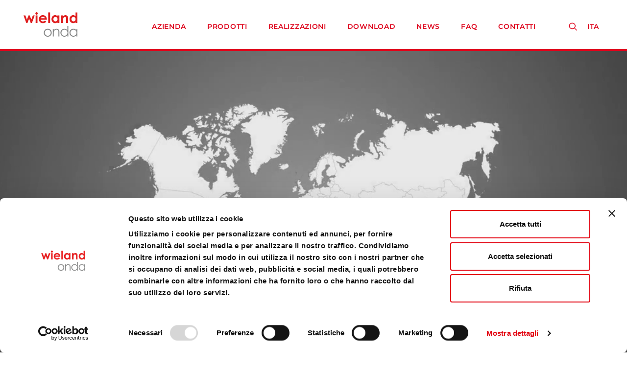

--- FILE ---
content_type: text/html; charset=UTF-8
request_url: https://www.onda-it.com/ita/?2944%2Fd-1%2Ft-file%2FINAIL-PED-H1-2025_pdf
body_size: 20615
content:
<!DOCTYPE html>
<html class="no-touch" lang="it" xmlns="http://www.w3.org/1999/xhtml">
<head>
<meta http-equiv="Content-Type" content="text/html; charset=UTF-8">
<meta name="viewport" content="width=device-width, initial-scale=1">
<link rel="profile" href="http://gmpg.org/xfn/11">
<link rel="pingback" href="https://www.onda-it.com/xmlrpc.php">
	
		<script  data-culture="IT" id="Cookiebot" src="https://consent.cookiebot.com/uc.js" data-cbid="b729c285-477b-40b9-872b-7cd45e56af77" data-blockingmode="auto" type="text/javascript"></script>
	<meta name='robots' content='index, follow, max-image-preview:large, max-snippet:-1, max-video-preview:-1' />
<link rel="alternate" hreflang="it-it" href="https://www.onda-it.com/ita/" />
<link rel="alternate" hreflang="en-gb" href="https://www.onda-it.com/eng/" />
<link rel="alternate" hreflang="de-de" href="https://www.onda-it.com/deu/" />
<link rel="alternate" hreflang="fr-fr" href="https://www.onda-it.com/fra/" />
<link rel="alternate" hreflang="fi-fi" href="https://www.onda-it.com/fin/" />
<link rel="alternate" hreflang="x-default" href="https://www.onda-it.com/ita/" />

	<!-- Google tag (gtag.js) -->
	<script async src="https://www.googletagmanager.com/gtag/js?id=G-Q98FBNBNWD"></script>
	<script>
	window.dataLayer = window.dataLayer || [];
	function gtag(){dataLayer.push(arguments);}
	gtag('js', new Date());
	gtag('config', 'G-Q98FBNBNWD');
	</script>


	<!-- Google tag (gtag.js) v4 icat-->
	<script async src="https://www.googletagmanager.com/gtag/js?id=G-6WM0FFG8MD"></script>
	<script>
	window.dataLayer = window.dataLayer || [];
	function gtag(){dataLayer.push(arguments);}
	gtag('js', new Date());
	gtag('config', 'G-6WM0FFG8MD');
	</script>

		<!-- Google Tag Manager -->
	<noscript><iframe src="//www.googletagmanager.com/ns.html?id=GTM-WP9SWS"
	height="0" width="0" style="display:none;visibility:hidden"></iframe></noscript>
	<script>(function(w,d,s,l,i){w[l]=w[l]||[];w[l].push({'gtm.start':
	new Date().getTime(),event:'gtm.js'});var f=d.getElementsByTagName(s)[0],
	j=d.createElement(s),dl=l!='dataLayer'?'&l='+l:'';j.async=true;j.src=
	'//www.googletagmanager.com/gtm.js?id='+i+dl;f.parentNode.insertBefore(j,f);
	})(window,document,'script','dataLayer','GTM-WP9SWS');</script>
	<!-- End Google Tag Manager -->

	<!-- This site is optimized with the Yoast SEO plugin v23.4 - https://yoast.com/wordpress/plugins/seo/ -->
	<title>Leader nella produzione di scambiatori di calore | Wieland Onda Srl</title>
	<meta name="description" content="Da più di 30 anni, Wieland Onda Srl è un’azienda leader nella produzione di scambiatori di calore per diverse applicazioni industriali." />
	<link rel="canonical" href="https://www.onda-it.com/ita/" />
	<meta property="og:locale" content="it_IT" />
	<meta property="og:type" content="website" />
	<meta property="og:title" content="Leader nella produzione di scambiatori di calore | Wieland Onda Srl" />
	<meta property="og:description" content="Da più di 30 anni, Wieland Onda Srl è un’azienda leader nella produzione di scambiatori di calore per diverse applicazioni industriali." />
	<meta property="og:url" content="https://www.onda-it.com/ita/" />
	<meta property="og:site_name" content="Wieland Onda Srl" />
	<meta property="article:modified_time" content="2025-03-12T10:08:20+00:00" />
	<meta name="twitter:card" content="summary_large_image" />
	<script type="application/ld+json" class="yoast-schema-graph">{"@context":"https://schema.org","@graph":[{"@type":"WebPage","@id":"https://www.onda-it.com/ita/","url":"https://www.onda-it.com/ita/","name":"Leader nella produzione di scambiatori di calore | Wieland Onda Srl","isPartOf":{"@id":"https://www.onda-it.com/ita/#website"},"about":{"@id":"https://www.onda-it.com/ita/#organization"},"datePublished":"2022-09-28T10:59:34+00:00","dateModified":"2025-03-12T10:08:20+00:00","description":"Da più di 30 anni, Wieland Onda Srl è un’azienda leader nella produzione di scambiatori di calore per diverse applicazioni industriali.","breadcrumb":{"@id":"https://www.onda-it.com/ita/#breadcrumb"},"inLanguage":"it","potentialAction":[{"@type":"ReadAction","target":["https://www.onda-it.com/ita/"]}]},{"@type":"BreadcrumbList","@id":"https://www.onda-it.com/ita/#breadcrumb","itemListElement":[{"@type":"ListItem","position":1,"name":"Home"}]},{"@type":"WebSite","@id":"https://www.onda-it.com/ita/#website","url":"https://www.onda-it.com/ita/","name":"Wieland Onda Srl","description":"Wieland Onda - Advanced Heat Transfer Solution","publisher":{"@id":"https://www.onda-it.com/ita/#organization"},"potentialAction":[{"@type":"SearchAction","target":{"@type":"EntryPoint","urlTemplate":"https://www.onda-it.com/ita/?s={search_term_string}"},"query-input":{"@type":"PropertyValueSpecification","valueRequired":true,"valueName":"search_term_string"}}],"inLanguage":"it"},{"@type":"Organization","@id":"https://www.onda-it.com/ita/#organization","name":"Wieland Onda Srl","url":"https://www.onda-it.com/ita/","logo":{"@type":"ImageObject","inLanguage":"it","@id":"https://www.onda-it.com/ita/#/schema/logo/image/","url":"","contentUrl":"","caption":"Wieland Onda Srl"},"image":{"@id":"https://www.onda-it.com/ita/#/schema/logo/image/"},"sameAs":["https://www.linkedin.com/company/onda-s.p.a."]}]}</script>
	<!-- / Yoast SEO plugin. -->


<link rel="alternate" type="application/rss+xml" title="Wieland Onda Srl &raquo; Feed" href="https://www.onda-it.com/ita/feed/" />
		<script type="text/javascript" id="" src="https://ssc.paginegialle.it/cgi-bin/getcod.cgi?USER=ac459d56-d0b9-4ce2-b8cc-8ce7ae0595fe&amp;BC=https://www.onda-it.com/"></script>
	<script type="text/javascript">
/* <![CDATA[ */
window._wpemojiSettings = {"baseUrl":"https:\/\/s.w.org\/images\/core\/emoji\/14.0.0\/72x72\/","ext":".png","svgUrl":"https:\/\/s.w.org\/images\/core\/emoji\/14.0.0\/svg\/","svgExt":".svg","source":{"concatemoji":"https:\/\/www.onda-it.com\/wp-includes\/js\/wp-emoji-release.min.js?ver=6.4.1"}};
/*! This file is auto-generated */
!function(i,n){var o,s,e;function c(e){try{var t={supportTests:e,timestamp:(new Date).valueOf()};sessionStorage.setItem(o,JSON.stringify(t))}catch(e){}}function p(e,t,n){e.clearRect(0,0,e.canvas.width,e.canvas.height),e.fillText(t,0,0);var t=new Uint32Array(e.getImageData(0,0,e.canvas.width,e.canvas.height).data),r=(e.clearRect(0,0,e.canvas.width,e.canvas.height),e.fillText(n,0,0),new Uint32Array(e.getImageData(0,0,e.canvas.width,e.canvas.height).data));return t.every(function(e,t){return e===r[t]})}function u(e,t,n){switch(t){case"flag":return n(e,"\ud83c\udff3\ufe0f\u200d\u26a7\ufe0f","\ud83c\udff3\ufe0f\u200b\u26a7\ufe0f")?!1:!n(e,"\ud83c\uddfa\ud83c\uddf3","\ud83c\uddfa\u200b\ud83c\uddf3")&&!n(e,"\ud83c\udff4\udb40\udc67\udb40\udc62\udb40\udc65\udb40\udc6e\udb40\udc67\udb40\udc7f","\ud83c\udff4\u200b\udb40\udc67\u200b\udb40\udc62\u200b\udb40\udc65\u200b\udb40\udc6e\u200b\udb40\udc67\u200b\udb40\udc7f");case"emoji":return!n(e,"\ud83e\udef1\ud83c\udffb\u200d\ud83e\udef2\ud83c\udfff","\ud83e\udef1\ud83c\udffb\u200b\ud83e\udef2\ud83c\udfff")}return!1}function f(e,t,n){var r="undefined"!=typeof WorkerGlobalScope&&self instanceof WorkerGlobalScope?new OffscreenCanvas(300,150):i.createElement("canvas"),a=r.getContext("2d",{willReadFrequently:!0}),o=(a.textBaseline="top",a.font="600 32px Arial",{});return e.forEach(function(e){o[e]=t(a,e,n)}),o}function t(e){var t=i.createElement("script");t.src=e,t.defer=!0,i.head.appendChild(t)}"undefined"!=typeof Promise&&(o="wpEmojiSettingsSupports",s=["flag","emoji"],n.supports={everything:!0,everythingExceptFlag:!0},e=new Promise(function(e){i.addEventListener("DOMContentLoaded",e,{once:!0})}),new Promise(function(t){var n=function(){try{var e=JSON.parse(sessionStorage.getItem(o));if("object"==typeof e&&"number"==typeof e.timestamp&&(new Date).valueOf()<e.timestamp+604800&&"object"==typeof e.supportTests)return e.supportTests}catch(e){}return null}();if(!n){if("undefined"!=typeof Worker&&"undefined"!=typeof OffscreenCanvas&&"undefined"!=typeof URL&&URL.createObjectURL&&"undefined"!=typeof Blob)try{var e="postMessage("+f.toString()+"("+[JSON.stringify(s),u.toString(),p.toString()].join(",")+"));",r=new Blob([e],{type:"text/javascript"}),a=new Worker(URL.createObjectURL(r),{name:"wpTestEmojiSupports"});return void(a.onmessage=function(e){c(n=e.data),a.terminate(),t(n)})}catch(e){}c(n=f(s,u,p))}t(n)}).then(function(e){for(var t in e)n.supports[t]=e[t],n.supports.everything=n.supports.everything&&n.supports[t],"flag"!==t&&(n.supports.everythingExceptFlag=n.supports.everythingExceptFlag&&n.supports[t]);n.supports.everythingExceptFlag=n.supports.everythingExceptFlag&&!n.supports.flag,n.DOMReady=!1,n.readyCallback=function(){n.DOMReady=!0}}).then(function(){return e}).then(function(){var e;n.supports.everything||(n.readyCallback(),(e=n.source||{}).concatemoji?t(e.concatemoji):e.wpemoji&&e.twemoji&&(t(e.twemoji),t(e.wpemoji)))}))}((window,document),window._wpemojiSettings);
/* ]]> */
</script>
<style id='wp-emoji-styles-inline-css' type='text/css'>

	img.wp-smiley, img.emoji {
		display: inline !important;
		border: none !important;
		box-shadow: none !important;
		height: 1em !important;
		width: 1em !important;
		margin: 0 0.07em !important;
		vertical-align: -0.1em !important;
		background: none !important;
		padding: 0 !important;
	}
</style>
<link rel='stylesheet' id='wp-block-library-css' href='https://www.onda-it.com/wp-includes/css/dist/block-library/style.min.css?ver=6.4.1' type='text/css' media='all' />
<style id='classic-theme-styles-inline-css' type='text/css'>
/*! This file is auto-generated */
.wp-block-button__link{color:#fff;background-color:#32373c;border-radius:9999px;box-shadow:none;text-decoration:none;padding:calc(.667em + 2px) calc(1.333em + 2px);font-size:1.125em}.wp-block-file__button{background:#32373c;color:#fff;text-decoration:none}
</style>
<style id='global-styles-inline-css' type='text/css'>
body{--wp--preset--color--black: #000000;--wp--preset--color--cyan-bluish-gray: #abb8c3;--wp--preset--color--white: #ffffff;--wp--preset--color--pale-pink: #f78da7;--wp--preset--color--vivid-red: #cf2e2e;--wp--preset--color--luminous-vivid-orange: #ff6900;--wp--preset--color--luminous-vivid-amber: #fcb900;--wp--preset--color--light-green-cyan: #7bdcb5;--wp--preset--color--vivid-green-cyan: #00d084;--wp--preset--color--pale-cyan-blue: #8ed1fc;--wp--preset--color--vivid-cyan-blue: #0693e3;--wp--preset--color--vivid-purple: #9b51e0;--wp--preset--gradient--vivid-cyan-blue-to-vivid-purple: linear-gradient(135deg,rgba(6,147,227,1) 0%,rgb(155,81,224) 100%);--wp--preset--gradient--light-green-cyan-to-vivid-green-cyan: linear-gradient(135deg,rgb(122,220,180) 0%,rgb(0,208,130) 100%);--wp--preset--gradient--luminous-vivid-amber-to-luminous-vivid-orange: linear-gradient(135deg,rgba(252,185,0,1) 0%,rgba(255,105,0,1) 100%);--wp--preset--gradient--luminous-vivid-orange-to-vivid-red: linear-gradient(135deg,rgba(255,105,0,1) 0%,rgb(207,46,46) 100%);--wp--preset--gradient--very-light-gray-to-cyan-bluish-gray: linear-gradient(135deg,rgb(238,238,238) 0%,rgb(169,184,195) 100%);--wp--preset--gradient--cool-to-warm-spectrum: linear-gradient(135deg,rgb(74,234,220) 0%,rgb(151,120,209) 20%,rgb(207,42,186) 40%,rgb(238,44,130) 60%,rgb(251,105,98) 80%,rgb(254,248,76) 100%);--wp--preset--gradient--blush-light-purple: linear-gradient(135deg,rgb(255,206,236) 0%,rgb(152,150,240) 100%);--wp--preset--gradient--blush-bordeaux: linear-gradient(135deg,rgb(254,205,165) 0%,rgb(254,45,45) 50%,rgb(107,0,62) 100%);--wp--preset--gradient--luminous-dusk: linear-gradient(135deg,rgb(255,203,112) 0%,rgb(199,81,192) 50%,rgb(65,88,208) 100%);--wp--preset--gradient--pale-ocean: linear-gradient(135deg,rgb(255,245,203) 0%,rgb(182,227,212) 50%,rgb(51,167,181) 100%);--wp--preset--gradient--electric-grass: linear-gradient(135deg,rgb(202,248,128) 0%,rgb(113,206,126) 100%);--wp--preset--gradient--midnight: linear-gradient(135deg,rgb(2,3,129) 0%,rgb(40,116,252) 100%);--wp--preset--font-size--small: 13px;--wp--preset--font-size--medium: 20px;--wp--preset--font-size--large: 36px;--wp--preset--font-size--x-large: 42px;--wp--preset--spacing--20: 0.44rem;--wp--preset--spacing--30: 0.67rem;--wp--preset--spacing--40: 1rem;--wp--preset--spacing--50: 1.5rem;--wp--preset--spacing--60: 2.25rem;--wp--preset--spacing--70: 3.38rem;--wp--preset--spacing--80: 5.06rem;--wp--preset--shadow--natural: 6px 6px 9px rgba(0, 0, 0, 0.2);--wp--preset--shadow--deep: 12px 12px 50px rgba(0, 0, 0, 0.4);--wp--preset--shadow--sharp: 6px 6px 0px rgba(0, 0, 0, 0.2);--wp--preset--shadow--outlined: 6px 6px 0px -3px rgba(255, 255, 255, 1), 6px 6px rgba(0, 0, 0, 1);--wp--preset--shadow--crisp: 6px 6px 0px rgba(0, 0, 0, 1);}:where(.is-layout-flex){gap: 0.5em;}:where(.is-layout-grid){gap: 0.5em;}body .is-layout-flow > .alignleft{float: left;margin-inline-start: 0;margin-inline-end: 2em;}body .is-layout-flow > .alignright{float: right;margin-inline-start: 2em;margin-inline-end: 0;}body .is-layout-flow > .aligncenter{margin-left: auto !important;margin-right: auto !important;}body .is-layout-constrained > .alignleft{float: left;margin-inline-start: 0;margin-inline-end: 2em;}body .is-layout-constrained > .alignright{float: right;margin-inline-start: 2em;margin-inline-end: 0;}body .is-layout-constrained > .aligncenter{margin-left: auto !important;margin-right: auto !important;}body .is-layout-constrained > :where(:not(.alignleft):not(.alignright):not(.alignfull)){max-width: var(--wp--style--global--content-size);margin-left: auto !important;margin-right: auto !important;}body .is-layout-constrained > .alignwide{max-width: var(--wp--style--global--wide-size);}body .is-layout-flex{display: flex;}body .is-layout-flex{flex-wrap: wrap;align-items: center;}body .is-layout-flex > *{margin: 0;}body .is-layout-grid{display: grid;}body .is-layout-grid > *{margin: 0;}:where(.wp-block-columns.is-layout-flex){gap: 2em;}:where(.wp-block-columns.is-layout-grid){gap: 2em;}:where(.wp-block-post-template.is-layout-flex){gap: 1.25em;}:where(.wp-block-post-template.is-layout-grid){gap: 1.25em;}.has-black-color{color: var(--wp--preset--color--black) !important;}.has-cyan-bluish-gray-color{color: var(--wp--preset--color--cyan-bluish-gray) !important;}.has-white-color{color: var(--wp--preset--color--white) !important;}.has-pale-pink-color{color: var(--wp--preset--color--pale-pink) !important;}.has-vivid-red-color{color: var(--wp--preset--color--vivid-red) !important;}.has-luminous-vivid-orange-color{color: var(--wp--preset--color--luminous-vivid-orange) !important;}.has-luminous-vivid-amber-color{color: var(--wp--preset--color--luminous-vivid-amber) !important;}.has-light-green-cyan-color{color: var(--wp--preset--color--light-green-cyan) !important;}.has-vivid-green-cyan-color{color: var(--wp--preset--color--vivid-green-cyan) !important;}.has-pale-cyan-blue-color{color: var(--wp--preset--color--pale-cyan-blue) !important;}.has-vivid-cyan-blue-color{color: var(--wp--preset--color--vivid-cyan-blue) !important;}.has-vivid-purple-color{color: var(--wp--preset--color--vivid-purple) !important;}.has-black-background-color{background-color: var(--wp--preset--color--black) !important;}.has-cyan-bluish-gray-background-color{background-color: var(--wp--preset--color--cyan-bluish-gray) !important;}.has-white-background-color{background-color: var(--wp--preset--color--white) !important;}.has-pale-pink-background-color{background-color: var(--wp--preset--color--pale-pink) !important;}.has-vivid-red-background-color{background-color: var(--wp--preset--color--vivid-red) !important;}.has-luminous-vivid-orange-background-color{background-color: var(--wp--preset--color--luminous-vivid-orange) !important;}.has-luminous-vivid-amber-background-color{background-color: var(--wp--preset--color--luminous-vivid-amber) !important;}.has-light-green-cyan-background-color{background-color: var(--wp--preset--color--light-green-cyan) !important;}.has-vivid-green-cyan-background-color{background-color: var(--wp--preset--color--vivid-green-cyan) !important;}.has-pale-cyan-blue-background-color{background-color: var(--wp--preset--color--pale-cyan-blue) !important;}.has-vivid-cyan-blue-background-color{background-color: var(--wp--preset--color--vivid-cyan-blue) !important;}.has-vivid-purple-background-color{background-color: var(--wp--preset--color--vivid-purple) !important;}.has-black-border-color{border-color: var(--wp--preset--color--black) !important;}.has-cyan-bluish-gray-border-color{border-color: var(--wp--preset--color--cyan-bluish-gray) !important;}.has-white-border-color{border-color: var(--wp--preset--color--white) !important;}.has-pale-pink-border-color{border-color: var(--wp--preset--color--pale-pink) !important;}.has-vivid-red-border-color{border-color: var(--wp--preset--color--vivid-red) !important;}.has-luminous-vivid-orange-border-color{border-color: var(--wp--preset--color--luminous-vivid-orange) !important;}.has-luminous-vivid-amber-border-color{border-color: var(--wp--preset--color--luminous-vivid-amber) !important;}.has-light-green-cyan-border-color{border-color: var(--wp--preset--color--light-green-cyan) !important;}.has-vivid-green-cyan-border-color{border-color: var(--wp--preset--color--vivid-green-cyan) !important;}.has-pale-cyan-blue-border-color{border-color: var(--wp--preset--color--pale-cyan-blue) !important;}.has-vivid-cyan-blue-border-color{border-color: var(--wp--preset--color--vivid-cyan-blue) !important;}.has-vivid-purple-border-color{border-color: var(--wp--preset--color--vivid-purple) !important;}.has-vivid-cyan-blue-to-vivid-purple-gradient-background{background: var(--wp--preset--gradient--vivid-cyan-blue-to-vivid-purple) !important;}.has-light-green-cyan-to-vivid-green-cyan-gradient-background{background: var(--wp--preset--gradient--light-green-cyan-to-vivid-green-cyan) !important;}.has-luminous-vivid-amber-to-luminous-vivid-orange-gradient-background{background: var(--wp--preset--gradient--luminous-vivid-amber-to-luminous-vivid-orange) !important;}.has-luminous-vivid-orange-to-vivid-red-gradient-background{background: var(--wp--preset--gradient--luminous-vivid-orange-to-vivid-red) !important;}.has-very-light-gray-to-cyan-bluish-gray-gradient-background{background: var(--wp--preset--gradient--very-light-gray-to-cyan-bluish-gray) !important;}.has-cool-to-warm-spectrum-gradient-background{background: var(--wp--preset--gradient--cool-to-warm-spectrum) !important;}.has-blush-light-purple-gradient-background{background: var(--wp--preset--gradient--blush-light-purple) !important;}.has-blush-bordeaux-gradient-background{background: var(--wp--preset--gradient--blush-bordeaux) !important;}.has-luminous-dusk-gradient-background{background: var(--wp--preset--gradient--luminous-dusk) !important;}.has-pale-ocean-gradient-background{background: var(--wp--preset--gradient--pale-ocean) !important;}.has-electric-grass-gradient-background{background: var(--wp--preset--gradient--electric-grass) !important;}.has-midnight-gradient-background{background: var(--wp--preset--gradient--midnight) !important;}.has-small-font-size{font-size: var(--wp--preset--font-size--small) !important;}.has-medium-font-size{font-size: var(--wp--preset--font-size--medium) !important;}.has-large-font-size{font-size: var(--wp--preset--font-size--large) !important;}.has-x-large-font-size{font-size: var(--wp--preset--font-size--x-large) !important;}
.wp-block-navigation a:where(:not(.wp-element-button)){color: inherit;}
:where(.wp-block-post-template.is-layout-flex){gap: 1.25em;}:where(.wp-block-post-template.is-layout-grid){gap: 1.25em;}
:where(.wp-block-columns.is-layout-flex){gap: 2em;}:where(.wp-block-columns.is-layout-grid){gap: 2em;}
.wp-block-pullquote{font-size: 1.5em;line-height: 1.6;}
</style>
<link rel='stylesheet' id='contact-form-7-css' href='https://www.onda-it.com/wp-content/plugins/contact-form-7/includes/css/styles.css?ver=5.7.7' type='text/css' media='all' />
<link rel='stylesheet' id='uncode-privacy-css' href='https://www.onda-it.com/wp-content/plugins/uncode-privacy/assets/css/uncode-privacy-public.css?ver=2.2.2' type='text/css' media='all' />
<link rel='stylesheet' id='wpcf7-redirect-script-frontend-css' href='https://www.onda-it.com/wp-content/plugins/wpcf7-redirect/build/assets/frontend-script.css?ver=2c532d7e2be36f6af233' type='text/css' media='all' />
<link rel='stylesheet' id='wpml-legacy-dropdown-0-css' href='https://www.onda-it.com/wp-content/plugins/sitepress-multilingual-cms/templates/language-switchers/legacy-dropdown/style.min.css?ver=1' type='text/css' media='all' />
<link rel='stylesheet' id='wpml-menu-item-0-css' href='https://www.onda-it.com/wp-content/plugins/sitepress-multilingual-cms/templates/language-switchers/menu-item/style.min.css?ver=1' type='text/css' media='all' />
<link rel='stylesheet' id='uncode-style-css' href='https://www.onda-it.com/wp-content/themes/uncode/library/css/style.css?ver=1311137816' type='text/css' media='all' />
<style id='uncode-style-inline-css' type='text/css'>

@media (min-width: 960px) { .limit-width { max-width: 1200px; margin: auto;}}
.menu-primary ul.menu-smart > li > a, .menu-primary ul.menu-smart li.dropdown > a, .menu-primary ul.menu-smart li.mega-menu > a, .vmenu-container ul.menu-smart > li > a, .vmenu-container ul.menu-smart li.dropdown > a { text-transform: uppercase; }
.menu-primary ul.menu-smart ul a, .vmenu-container ul.menu-smart ul a { text-transform: uppercase; }
#changer-back-color { transition: background-color 1000ms cubic-bezier(0.25, 1, 0.5, 1) !important; } #changer-back-color > div { transition: opacity 1000ms cubic-bezier(0.25, 1, 0.5, 1) !important; } body.bg-changer-init.disable-hover .main-wrapper .style-light,  body.bg-changer-init.disable-hover .main-wrapper .style-light h1,  body.bg-changer-init.disable-hover .main-wrapper .style-light h2, body.bg-changer-init.disable-hover .main-wrapper .style-light h3, body.bg-changer-init.disable-hover .main-wrapper .style-light h4, body.bg-changer-init.disable-hover .main-wrapper .style-light h5, body.bg-changer-init.disable-hover .main-wrapper .style-light h6, body.bg-changer-init.disable-hover .main-wrapper .style-light a, body.bg-changer-init.disable-hover .main-wrapper .style-dark, body.bg-changer-init.disable-hover .main-wrapper .style-dark h1, body.bg-changer-init.disable-hover .main-wrapper .style-dark h2, body.bg-changer-init.disable-hover .main-wrapper .style-dark h3, body.bg-changer-init.disable-hover .main-wrapper .style-dark h4, body.bg-changer-init.disable-hover .main-wrapper .style-dark h5, body.bg-changer-init.disable-hover .main-wrapper .style-dark h6, body.bg-changer-init.disable-hover .main-wrapper .style-dark a { transition: color 1000ms cubic-bezier(0.25, 1, 0.5, 1) !important; } body.bg-changer-init.disable-hover .main-wrapper .heading-text-highlight-inner { transition-property: right, background; transition-duration: 1000ms }
</style>
<link rel='stylesheet' id='uncode-icons-css' href='https://www.onda-it.com/wp-content/themes/uncode/library/css/uncode-icons.css?ver=1311137816' type='text/css' media='all' />
<link rel='stylesheet' id='uncode-custom-style-css' href='https://www.onda-it.com/wp-content/themes/uncode/library/css/style-custom.css?ver=1311137816' type='text/css' media='all' />
<link rel='stylesheet' id='child-style-css' href='https://www.onda-it.com/wp-content/themes/uncode-child/style.css?ver=807805910' type='text/css' media='all' />
<link rel='stylesheet' id='child2-css' href='https://www.onda-it.com/wp-content/themes/uncode-child/style2.css?ver=807805910' type='text/css' media='all' />
<script type="text/javascript" id="wpml-cookie-js-extra">
/* <![CDATA[ */
var wpml_cookies = {"wp-wpml_current_language":{"value":"ita","expires":1,"path":"\/"}};
var wpml_cookies = {"wp-wpml_current_language":{"value":"ita","expires":1,"path":"\/"}};
/* ]]> */
</script>
<script type="text/javascript" src="https://www.onda-it.com/wp-content/plugins/sitepress-multilingual-cms/res/js/cookies/language-cookie.js?ver=476000" id="wpml-cookie-js" defer="defer" data-wp-strategy="defer"></script>
<script type="text/javascript" src="https://www.onda-it.com/wp-includes/js/jquery/jquery.min.js?ver=3.7.1" id="jquery-core-js"></script>
<script type="text/javascript" src="https://www.onda-it.com/wp-includes/js/jquery/jquery-migrate.min.js?ver=3.4.1" id="jquery-migrate-js"></script>
<script type="text/javascript" src="https://www.onda-it.com/wp-content/plugins/sitepress-multilingual-cms/templates/language-switchers/legacy-dropdown/script.min.js?ver=1" id="wpml-legacy-dropdown-0-js"></script>
<script type="text/javascript" id="uncode-init-js-extra">
/* <![CDATA[ */
var SiteParameters = {"days":"days","hours":"hours","minutes":"minutes","seconds":"seconds","constant_scroll":"on","scroll_speed":"2","parallax_factor":"0.25","loading":"Loading\u2026","slide_name":"slide","slide_footer":"footer","ajax_url":"https:\/\/www.onda-it.com\/wp-admin\/admin-ajax.php","nonce_adaptive_images":"3b7718159d","nonce_srcset_async":"03e0911c41","enable_debug":"","block_mobile_videos":"","is_frontend_editor":"","main_width":["1200","px"],"mobile_parallax_allowed":"","wireframes_plugin_active":"1","sticky_elements":"off","lazyload_type":"","resize_quality":"90","register_metadata":"","bg_changer_time":"1000","update_wc_fragments":"1","optimize_shortpixel_image":"","custom_cursor_selector":"[href], .trigger-overlay, .owl-next, .owl-prev, .owl-dot, input[type=\"submit\"], button[type=\"submit\"], a[class^=\"ilightbox\"], .ilightbox-thumbnail, .ilightbox-prev, .ilightbox-next, .overlay-close, .unmodal-close, .qty-inset > span, .share-button li, .uncode-post-titles .tmb.tmb-click-area, .btn-link, .tmb-click-row .t-inside, .lg-outer button, .lg-thumb img","mobile_parallax_animation":"","lbox_enhanced":"1","native_media_player":"1","vimeoPlayerParams":"?autoplay=0","ajax_filter_key_search":"key","ajax_filter_key_unfilter":"unfilter"};
/* ]]> */
</script>
<script type="text/javascript" src="https://www.onda-it.com/wp-content/themes/uncode/library/js/init.js?ver=1311137816" id="uncode-init-js"></script>
<link rel="https://api.w.org/" href="https://www.onda-it.com/ita/wp-json/" /><link rel="alternate" type="application/json" href="https://www.onda-it.com/ita/wp-json/wp/v2/pages/575" /><link rel="EditURI" type="application/rsd+xml" title="RSD" href="https://www.onda-it.com/xmlrpc.php?rsd" />
<meta name="generator" content="WordPress 6.4.1" />
<link rel='shortlink' href='https://www.onda-it.com/ita/' />
<link rel="alternate" type="application/json+oembed" href="https://www.onda-it.com/ita/wp-json/oembed/1.0/embed?url=https%3A%2F%2Fwww.onda-it.com%2Fita%2F" />
<link rel="alternate" type="text/xml+oembed" href="https://www.onda-it.com/ita/wp-json/oembed/1.0/embed?url=https%3A%2F%2Fwww.onda-it.com%2Fita%2F&#038;format=xml" />
<meta name="generator" content="WPML ver:4.7.6 stt:71,69,76,72,74;" />
<meta name="format-detection" content="telephone=no"><noscript><style> .wpb_animate_when_almost_visible { opacity: 1; }</style></noscript></head>
<body class="home page-template-default page page-id-575  style-color-white-bg device-desktop group-blog hormenu-position-left megamenu-full-submenu hmenu hmenu-position-right header-full-width main-center-align textual-accent-color menu-has-cta mobile-parallax-not-allowed ilb-no-bounce unreg uncode-btn-square qw-body-scroll-disabled wpb-js-composer js-comp-ver-6.9.0 vc_responsive" data-border="0">
		<div id="vh_layout_help"></div><div class="body-borders" data-border="0"><div class="top-border body-border-shadow"></div><div class="right-border body-border-shadow"></div><div class="bottom-border body-border-shadow"></div><div class="left-border body-border-shadow"></div><div class="top-border style-light-bg"></div><div class="right-border style-light-bg"></div><div class="bottom-border style-light-bg"></div><div class="left-border style-light-bg"></div></div>	<div class="box-wrapper">
		<div class="box-container">
		<script type="text/javascript" id="initBox">UNCODE.initBox();</script>
		<div class="menu-wrapper">
													
													<header id="masthead" class="navbar menu-primary menu-light submenu-dark style-light-original single-h-padding menu-with-logo">
														<div class="menu-container style-color-white-bg menu-no-borders">
															<div class="row-menu">
																<div class="row-menu-inner">
																	<div id="logo-container-mobile" class="col-lg-0 logo-container middle">
																		<div id="main-logo" class="navbar-header style-light">
																			<a href="https://www.onda-it.com/ita/" class="navbar-brand" data-minheight="20"><div class="logo-image main-logo logo-skinnable" data-maxheight="50" style="height: 50px;"><img decoding="async" src="https://www.onda-it.com/wp-content/uploads/2025/03/Wieland_Onda.svg" alt="logo" width="0" height="0" class="img-responsive" /></div></a>
																		</div>
																		<div class="mmb-container"><div class="mobile-additional-icons"></div><div class="mobile-menu-button mobile-menu-button-light lines-button"><span class="lines"><span></span></span></div></div>
																	</div>
																	<div class="col-lg-12 main-menu-container middle">
																		<div class="menu-horizontal">
																			<div class="menu-horizontal-inner">
																				<div class="nav navbar-nav navbar-main navbar-nav-first"><ul id="menu-main-ita" class="menu-primary-inner menu-smart sm"><li id="menu-item-2953" class="menu-item menu-item-type-post_type menu-item-object-page menu-item-has-children menu-item-2953 dropdown menu-item-link"><a title="Azienda" href="https://www.onda-it.com/ita/azienda/" data-toggle="dropdown" class="dropdown-toggle" data-type="title">Azienda<i class="fa fa-angle-down fa-dropdown"></i></a>
<ul role="menu" class="drop-menu">
	<li id="menu-item-2954" class="menu-item menu-item-type-custom menu-item-object-custom menu-item-2954"><a title="Chi siamo" href="/ita/azienda/#chi_siamo">Chi siamo<i class="fa fa-angle-right fa-dropdown"></i></a></li>
	<li id="menu-item-2998" class="menu-item menu-item-type-post_type menu-item-object-page menu-item-2998"><a title="Vision &#038; Mission" href="https://www.onda-it.com/ita/vision-mission/">Vision &#038; Mission<i class="fa fa-angle-right fa-dropdown"></i></a></li>
	<li id="menu-item-2346" class="menu-item menu-item-type-post_type menu-item-object-page menu-item-2346"><a title="Careers" href="https://www.onda-it.com/ita/careers/">Careers<i class="fa fa-angle-right fa-dropdown"></i></a></li>
</ul>
</li>
<li class="mega-menu menu-item menu-item-type-post_type menu-item-object-page menu-item-has-children"><a href="https://www.onda-it.com/ita/prodotti/">Prodotti<i class="fa fa-angle-down fa-dropdown"></i></a>
<ul role="menu" class="mega-menu-inner in-mega mega-menu-five">
	<li id="menu-item-3635" class="menu-item menu-item-type-taxonomy menu-item-object-prodotti menu-item-3635"><a title="Scambiatori di calore ad aria" href="https://www.onda-it.com/ita/prodotti/scambiatori-di-calore-ad-aria/">Scambiatori di calore ad aria<i class="fa fa-angle-right fa-dropdown"></i></a></li>
	<li id="menu-item-3636" class="menu-item menu-item-type-taxonomy menu-item-object-prodotti menu-item-3636"><a title="Scambiatori di calore a piastre saldobrasate" href="https://www.onda-it.com/ita/prodotti/scambiatori-di-calore-a-piastre-saldobrasate/">Scambiatori di calore a piastre saldobrasate<i class="fa fa-angle-right fa-dropdown"></i></a></li>
	<li id="menu-item-3638" class="menu-item menu-item-type-taxonomy menu-item-object-prodotti menu-item-3638"><a title="Scambiatori di calore a piastre ispezionabili" href="https://www.onda-it.com/ita/prodotti/scambiatori-di-calore-a-piastre-ispezionabili/">Scambiatori di calore a piastre ispezionabili<i class="fa fa-angle-right fa-dropdown"></i></a></li>
	<li id="menu-item-3639" class="menu-item menu-item-type-taxonomy menu-item-object-prodotti menu-item-3639"><a title="Scambiatori di calore speciali" href="https://www.onda-it.com/ita/prodotti/scambiatori-di-calore-speciali/">Scambiatori di calore speciali<i class="fa fa-angle-right fa-dropdown"></i></a></li>
	<li id="menu-item-3637" class="menu-item menu-item-type-taxonomy menu-item-object-prodotti menu-item-3637"><a title="Scambiatori di calore a fascio tubiero" href="https://www.onda-it.com/ita/prodotti/scambiatori-di-calore-a-fascio-tubiero/">Scambiatori di calore a fascio tubiero<i class="fa fa-angle-right fa-dropdown"></i></a></li>
</ul>
</li>
<li id="menu-item-1348" class="menu-item menu-item-type-post_type menu-item-object-page menu-item-1348 menu-item-link"><a title="Realizzazioni" href="https://www.onda-it.com/ita/realizzazioni/">Realizzazioni<i class="fa fa-angle-right fa-dropdown"></i></a></li>
<li id="menu-item-2775" class="menu-item menu-item-type-post_type menu-item-object-page menu-item-2775 menu-item-link"><a title="Download" href="https://www.onda-it.com/ita/download/">Download<i class="fa fa-angle-right fa-dropdown"></i></a></li>
<li id="menu-item-1010" class="menu-item menu-item-type-post_type menu-item-object-page menu-item-1010 menu-item-link"><a title="News" href="https://www.onda-it.com/ita/news/">News<i class="fa fa-angle-right fa-dropdown"></i></a></li>
<li id="menu-item-3105" class="menu-item menu-item-type-post_type menu-item-object-page menu-item-3105 menu-item-link"><a title="FAQ" href="https://www.onda-it.com/ita/faq/">FAQ<i class="fa fa-angle-right fa-dropdown"></i></a></li>
<li id="menu-item-5925" class="menu-item menu-item-type-post_type menu-item-object-page menu-item-has-children menu-item-5925 dropdown menu-item-link"><a title="Contatti" href="https://www.onda-it.com/ita/contatti/" data-toggle="dropdown" class="dropdown-toggle" data-type="title">Contatti<i class="fa fa-angle-down fa-dropdown"></i></a>
<ul role="menu" class="drop-menu">
	<li id="menu-item-6027" class="menu-item menu-item-type-post_type menu-item-object-page menu-item-6027"><a title="Contattaci" href="https://www.onda-it.com/ita/contatti/">Contattaci<i class="fa fa-angle-right fa-dropdown"></i></a></li>
	<li id="menu-item-5919" class="menu-item menu-item-type-post_type menu-item-object-page menu-item-5919"><a title="Distributori" href="https://www.onda-it.com/ita/distributori/">Distributori<i class="fa fa-angle-right fa-dropdown"></i></a></li>
</ul>
</li>
</ul></div><div class="nav navbar-nav navbar-cta"><ul id="menu-language-switcher" class="menu-cta-inner menu-smart sm"><li id="menu-item-wpml-ls-87-ita" class="menu-item wpml-ls-slot-87 wpml-ls-item wpml-ls-item-ita wpml-ls-current-language wpml-ls-menu-item wpml-ls-first-item menu-item-type-wpml_ls_menu_item menu-item-object-wpml_ls_menu_item menu-item-has-children menu-item-wpml-ls-87-ita dropdown menu-item-link"><a title="Switch to Ita" href="https://www.onda-it.com/ita/" data-toggle="dropdown" class="dropdown-toggle" data-type="title"><span class="wpml-ls-native" lang="ita">Ita</span><i class="fa fa-angle-down fa-dropdown"></i></a>
<ul role="menu" class="drop-menu">
	<li id="menu-item-wpml-ls-87-eng" class="menu-item wpml-ls-slot-87 wpml-ls-item wpml-ls-item-eng wpml-ls-menu-item menu-item-type-wpml_ls_menu_item menu-item-object-wpml_ls_menu_item menu-item-wpml-ls-87-eng"><a title="Switch to Eng" href="https://www.onda-it.com/eng/"><span class="wpml-ls-native" lang="eng">Eng</span><i class="fa fa-angle-right fa-dropdown"></i></a></li>
	<li id="menu-item-wpml-ls-87-deu" class="menu-item wpml-ls-slot-87 wpml-ls-item wpml-ls-item-deu wpml-ls-menu-item menu-item-type-wpml_ls_menu_item menu-item-object-wpml_ls_menu_item menu-item-wpml-ls-87-deu"><a title="Switch to Deu" href="https://www.onda-it.com/deu/"><span class="wpml-ls-native" lang="deu">Deu</span><i class="fa fa-angle-right fa-dropdown"></i></a></li>
	<li id="menu-item-wpml-ls-87-fra" class="menu-item wpml-ls-slot-87 wpml-ls-item wpml-ls-item-fra wpml-ls-menu-item menu-item-type-wpml_ls_menu_item menu-item-object-wpml_ls_menu_item menu-item-wpml-ls-87-fra"><a title="Switch to Fra" href="https://www.onda-it.com/fra/"><span class="wpml-ls-native" lang="fra">Fra</span><i class="fa fa-angle-right fa-dropdown"></i></a></li>
	<li id="menu-item-wpml-ls-87-fin" class="menu-item wpml-ls-slot-87 wpml-ls-item wpml-ls-item-fin wpml-ls-menu-item wpml-ls-last-item menu-item-type-wpml_ls_menu_item menu-item-object-wpml_ls_menu_item menu-item-wpml-ls-87-fin"><a title="Switch to Fin" href="https://www.onda-it.com/fin/"><span class="wpml-ls-native" lang="fin">Fin</span><i class="fa fa-angle-right fa-dropdown"></i></a></li>
</ul>
</li>
</ul></div><div class="nav navbar-nav navbar-nav-last"><ul class="menu-smart sm menu-icons menu-smart-social"><li class="menu-item-link search-icon style-light dropdown "><a href="#" class="trigger-overlay search-icon" data-area="search" data-container="box-container">
													<i class="fa fa-search3"></i><span class="desktop-hidden"><span>Search</span></span><i class="fa fa-angle-down fa-dropdown desktop-hidden"></i>
													</a><ul role="menu" class="drop-menu desktop-hidden">
														<li>
															<form class="search ccc" method="get" action="https://www.onda-it.com/ita/">
																<input type="search" class="search-field no-livesearch" placeholder="Search…" value="" name="s" title="Search…" /></form>
														</li>
													</ul></li></ul></div><div class="desktop-hidden">
														 							</div></div>
																		</div>
																	</div>
																</div>
															</div></div>
													</header>
												</div>			<script type="text/javascript" id="fixMenuHeight">UNCODE.fixMenuHeight();</script>
			<div class="main-wrapper">
				<div class="main-container">
					<div class="page-wrapper">
						<div class="sections-container">
<script type="text/javascript">UNCODE.initHeader();</script><article id="post-575" class="page-body style-light-bg post-575 page type-page status-publish hentry">
				<div class="post-wrapper"><div class="post-body"><div class="post-content un-no-sidebar-layout"><div data-parent="true" class="vc_row videohomepage row-container" id="row-unique-1"><div class="row no-top-padding no-bottom-padding no-h-padding full-width row-parent"><div class="wpb_row row-inner"><div class="wpb_column pos-top pos-center align_left column_parent col-lg-12 single-internal-gutter"><div class="uncol style-light"  ><div class="uncoltable"><div class="uncell no-block-padding" ><div class="uncont">
	<div class="wpb_raw_code wpb_content_element wpb_raw_html riga169" >
		<div class="wpb_wrapper">
			<video muted loop autoplay class="video">
        <source src="https://www.onda-it.com/wp-content/uploads/2025/03/onda-desk-250321b.mp4" type="video/mp4">
</video>

		</div>
	</div>

	<div class="wpb_raw_code wpb_content_element wpb_raw_html riga916" >
		<div class="wpb_wrapper">
			<video muted loop autoplay class="video">
        <source src="https://www.onda-it.com/wp-content/uploads/2025/03/onda-mob-250321.mp4" type="video/mp4">
</video>

		</div>
	</div>
</div></div></div></div></div><script id="script-row-unique-1" data-row="script-row-unique-1" type="text/javascript" class="vc_controls">UNCODE.initRow(document.getElementById("row-unique-1"));</script></div></div></div><div data-parent="true" class="vc_row inverted-device-order row-container" id="row-unique-2"><div class="row double-top-padding double-bottom-padding single-h-padding limit-width row-parent"><div class="wpb_row row-inner"><div class="wpb_column pos-middle pos-center align_left align_center_tablet align_center_mobile column_parent col-lg-5 single-internal-gutter"><div class="uncol style-light"  ><div class="uncoltable"><div class="uncell no-block-padding" ><div class="uncont"><div class="vc_custom_heading_wrap titolonuoviprodotti"><div class="heading-text el-text" ><h4 class="h4 text-accent-color text-uppercase" ><span>New product</span></h4></div><div class="clear"></div></div><div class="vc_custom_heading_wrap titolonuoviprodottisotto"><div class="heading-text el-text" ><h1 class="h2 text-uppercase" ><span>Advanced Heat Exchangers</span></h1></div><div class="clear"></div></div><div class="uncode_text_column" ><p>Da più di 30 anni, Wieland Onda è un’azienda leader nella produzione di soluzioni per lo scambio termico, per applicazioni di condizionamento e refrigerazione industriali.</p>
</div><span class="btn-container" ><a href="/ita/azienda/" class="custom-link btn border-width-0 btn-accent btn-icon-left" title="Chi siamo">Scopri chi siamo</a></span></div></div></div></div></div><div class="wpb_column pos-top pos-center align_left column_parent col-lg-7 single-internal-gutter"><div class="uncol style-light"  ><div class="uncoltable"><div class="uncell no-block-padding" ><div class="uncont"><div class="owl-carousel-wrapper  carousel-gallery carousel-nav-bottom bg-circle-red">
	
	<div class="owl-carousel-container owl-carousel-loading single-gutter carousel-inner-padding">
						<div id="gallery-home" class="owl-carousel owl-element owl-valign-middle owl-height-auto owl-dots-outside owl-dots-single-block-padding owl-dots-align-center" data-loop="true" data-dots="true" data-dotsmobile="true" data-nav="true" data-navmobile="true" data-navskin="light" data-navspeed="400" data-autoplay="false" data-stagepadding="0" data-lg="1" data-md="1" data-sm="1">
<div class="tmb tmb-carousel tmb-iso-h4 tmb-light tmb-overlay-text-anim tmb-overlay-left tmb-overlay-middle tmb-overlay-text-center tmb-bordered tmb-id-5308  tmb-img-ratio tmb-media-first tmb-media-last tmb-content-overlay tmb-no-bg" ><div class="t-inside" ><div class="t-entry-visual"><div class="t-entry-visual-tc"><div class="t-entry-visual-cont"><div class="dummy" style="padding-top: 100%;"></div><a tabindex="-1" href="/ita/prodotti/scambiatori-di-calore-a-fascio-tubiero/" class="pushed" data-lb-index="0"><div class="t-entry-visual-overlay"><div class="t-entry-visual-overlay-in style-dark-bg" style="opacity: 0.01;"></div></div><div class="t-overlay-wrap limit-width"></div><img fetchpriority="high" decoding="async" class="wp-image-5308" src="https://www.onda-it.com/wp-content/uploads/2022/11/Prod_3.png" width="600" height="600" alt="" srcset="https://www.onda-it.com/wp-content/uploads/2022/11/Prod_3.png 600w, https://www.onda-it.com/wp-content/uploads/2022/11/Prod_3-300x300.png 300w, https://www.onda-it.com/wp-content/uploads/2022/11/Prod_3-150x150.png 150w, https://www.onda-it.com/wp-content/uploads/2022/11/Prod_3-350x350.png 350w, https://www.onda-it.com/wp-content/uploads/2022/11/Prod_3-348x348.png 348w" sizes="(max-width: 600px) 100vw, 600px" /></a></div>
					</div>
				</div></div></div><div class="tmb tmb-carousel tmb-iso-h4 tmb-light tmb-overlay-text-anim tmb-overlay-left tmb-overlay-middle tmb-overlay-text-center tmb-bordered tmb-id-5301  tmb-img-ratio tmb-media-first tmb-media-last tmb-content-overlay tmb-no-bg" ><div class="t-inside" ><div class="t-entry-visual"><div class="t-entry-visual-tc"><div class="t-entry-visual-cont"><div class="dummy" style="padding-top: 100%;"></div><a tabindex="-1" href="/ita/prodotti/scambiatori-di-calore-ad-aria/" class="pushed" data-lb-index="1"><div class="t-entry-visual-overlay"><div class="t-entry-visual-overlay-in style-dark-bg" style="opacity: 0.01;"></div></div><div class="t-overlay-wrap limit-width"></div><img decoding="async" class="wp-image-5301" src="https://www.onda-it.com/wp-content/uploads/2022/11/prodotto2.png" width="600" height="600" alt="" srcset="https://www.onda-it.com/wp-content/uploads/2022/11/prodotto2.png 600w, https://www.onda-it.com/wp-content/uploads/2022/11/prodotto2-300x300.png 300w, https://www.onda-it.com/wp-content/uploads/2022/11/prodotto2-150x150.png 150w, https://www.onda-it.com/wp-content/uploads/2022/11/prodotto2-350x350.png 350w, https://www.onda-it.com/wp-content/uploads/2022/11/prodotto2-348x348.png 348w" sizes="(max-width: 600px) 100vw, 600px" /></a></div>
					</div>
				</div></div></div><div class="tmb tmb-carousel tmb-iso-h4 tmb-light tmb-overlay-text-anim tmb-overlay-left tmb-overlay-middle tmb-overlay-text-center tmb-bordered tmb-id-5294  tmb-img-ratio tmb-media-first tmb-media-last tmb-content-overlay tmb-no-bg" ><div class="t-inside" ><div class="t-entry-visual"><div class="t-entry-visual-tc"><div class="t-entry-visual-cont"><div class="dummy" style="padding-top: 100%;"></div><a tabindex="-1" href="/ita/prodotti/scambiatori-di-calore-a-piastre-saldobrasate/nuovo-evaporatore-a-piastre-s727/" class="pushed" data-lb-index="2"><div class="t-entry-visual-overlay"><div class="t-entry-visual-overlay-in style-dark-bg" style="opacity: 0.01;"></div></div><div class="t-overlay-wrap limit-width"></div><img decoding="async" class="wp-image-5294" src="https://www.onda-it.com/wp-content/uploads/2022/11/Prod_1.png" width="600" height="600" alt="" srcset="https://www.onda-it.com/wp-content/uploads/2022/11/Prod_1.png 600w, https://www.onda-it.com/wp-content/uploads/2022/11/Prod_1-300x300.png 300w, https://www.onda-it.com/wp-content/uploads/2022/11/Prod_1-150x150.png 150w, https://www.onda-it.com/wp-content/uploads/2022/11/Prod_1-350x350.png 350w, https://www.onda-it.com/wp-content/uploads/2022/11/Prod_1-348x348.png 348w" sizes="(max-width: 600px) 100vw, 600px" /></a></div>
					</div>
				</div></div></div>						</div>
					</div>

	
	
</div>

</div></div></div></div></div><script id="script-row-unique-2" data-row="script-row-unique-2" type="text/javascript" class="vc_controls">UNCODE.initRow(document.getElementById("row-unique-2"));</script></div></div></div><div data-parent="true" class="vc_row carousel-product-category style-color-bg-blue-bg row-container" id="row-unique-4"><div class="row single-top-padding single-bottom-padding single-h-padding limit-width row-parent"><div class="wpb_row row-inner"><div class="wpb_column pos-middle pos-center align_center column_parent col-lg-12 single-internal-gutter"><div class="uncol style-light"  ><div class="uncoltable"><div class="uncell no-block-padding" ><div class="uncont"><div class="vc_custom_heading_wrap "><div class="heading-text el-text" ><h2 class="h2 font-weight-700 text-color-white-color text-uppercase" ><span>Prodotti</span></h2></div><div class="clear"></div></div><div class="uncode_text_column text-color-white-color" ><p style="text-align: center;">Miglioramento tecnologico continuo e flessibilità sono garantiti per fornire ai nostri clienti una gamma di prodotti affidabile ed efficiente.</p>
</div><div class="owl-carousel-wrapper carousel-animation-first" >
					<div class="owl-carousel-container owl-carousel-loading half-gutter">						<div id="postgrid-carousel-product-category" class="owl-carousel owl-element owl-height-equal owl-dots-db-space owl-dots-outside owl-dots-single-block-padding owl-dots-align-center" data-dots="true" data-dotsmobile="true" data-nav="true" data-navmobile="true" data-navskin="light" data-navspeed="400" data-autoplay="true" data-timeout="3000" data-stagepadding="0" data-lg="5" data-md="3" data-sm="1" data-vp-height="false">			<div class="tmb tmb-carousel atc-typography-inherit tmb-iso-h33 tmb-light tmb-overlay-text-anim tmb-content-center tmb-content-mobile-center tmb-image-anim  tmb-term-id-88 tmb-content-under tmb-media-first" ><div class="t-inside style-color-grey-light-up-bg" ><div class="t-entry-visual"><div class="t-entry-visual-tc"><div class="t-entry-visual-cont"><div class="dummy" style="padding-top: 56.3%;"></div><a tabindex="-1" href="https://www.onda-it.com/ita/prodotti/scambiatori-di-calore-ad-aria/" class="pushed" target="_self" data-lb-index="0"><div class="t-entry-visual-overlay"><div class="t-entry-visual-overlay-in style-dark-bg" style="opacity: 0.01;"></div></div><img decoding="async" class="wp-image-2198" src="https://www.onda-it.com/wp-content/uploads/2022/10/cat-scambiatori-di-calore-aria.png" width="1200" height="675" alt="cat-scambiatori-di-calore-aria" srcset="https://www.onda-it.com/wp-content/uploads/2022/10/cat-scambiatori-di-calore-aria.png 1200w, https://www.onda-it.com/wp-content/uploads/2022/10/cat-scambiatori-di-calore-aria-300x169.png 300w, https://www.onda-it.com/wp-content/uploads/2022/10/cat-scambiatori-di-calore-aria-1024x576.png 1024w, https://www.onda-it.com/wp-content/uploads/2022/10/cat-scambiatori-di-calore-aria-768x432.png 768w, https://www.onda-it.com/wp-content/uploads/2022/10/cat-scambiatori-di-calore-aria-350x197.png 350w" sizes="(max-width: 1200px) 100vw, 1200px" /></a></div>
					</div>
				</div><div class="t-entry-text">
									<div class="t-entry-text-tc half-block-padding"><div class="t-entry"><h3 class="t-entry-title h4 font-weight-700 font-height-default font-space-small title-scale"><a href="https://www.onda-it.com/ita/prodotti/scambiatori-di-calore-ad-aria/" target="_self">Scambiatori di calore ad aria</a></h3><p class="t-entry-readmore btn-container"><a href="https://www.onda-it.com/ita/prodotti/scambiatori-di-calore-ad-aria/" class="btn btn-link " target="_self">Scopri di più</a></p></div></div>
							</div></div></div><div class="tmb tmb-carousel atc-typography-inherit tmb-iso-h33 tmb-light tmb-overlay-text-anim tmb-content-center tmb-content-mobile-center tmb-image-anim  tmb-term-id-95 tmb-content-under tmb-media-first" ><div class="t-inside style-color-grey-light-up-bg" ><div class="t-entry-visual"><div class="t-entry-visual-tc"><div class="t-entry-visual-cont"><div class="dummy" style="padding-top: 56.3%;"></div><a tabindex="-1" href="https://www.onda-it.com/ita/prodotti/scambiatori-di-calore-a-piastre-saldobrasate/" class="pushed" target="_self" data-lb-index="1"><div class="t-entry-visual-overlay"><div class="t-entry-visual-overlay-in style-dark-bg" style="opacity: 0.01;"></div></div><img decoding="async" class="wp-image-2205" src="https://www.onda-it.com/wp-content/uploads/2022/10/cat-scambiatori-di-calore-piastra.png" width="1200" height="675" alt="" srcset="https://www.onda-it.com/wp-content/uploads/2022/10/cat-scambiatori-di-calore-piastra.png 1200w, https://www.onda-it.com/wp-content/uploads/2022/10/cat-scambiatori-di-calore-piastra-300x169.png 300w, https://www.onda-it.com/wp-content/uploads/2022/10/cat-scambiatori-di-calore-piastra-1024x576.png 1024w, https://www.onda-it.com/wp-content/uploads/2022/10/cat-scambiatori-di-calore-piastra-768x432.png 768w, https://www.onda-it.com/wp-content/uploads/2022/10/cat-scambiatori-di-calore-piastra-350x197.png 350w" sizes="(max-width: 1200px) 100vw, 1200px" /></a></div>
					</div>
				</div><div class="t-entry-text">
									<div class="t-entry-text-tc half-block-padding"><div class="t-entry"><h3 class="t-entry-title h4 font-weight-700 font-height-default font-space-small title-scale"><a href="https://www.onda-it.com/ita/prodotti/scambiatori-di-calore-a-piastre-saldobrasate/" target="_self">Scambiatori di calore a piastre saldobrasate</a></h3><p class="t-entry-readmore btn-container"><a href="https://www.onda-it.com/ita/prodotti/scambiatori-di-calore-a-piastre-saldobrasate/" class="btn btn-link " target="_self">Scopri di più</a></p></div></div>
							</div></div></div><div class="tmb tmb-carousel atc-typography-inherit tmb-iso-h33 tmb-light tmb-overlay-text-anim tmb-content-center tmb-content-mobile-center tmb-image-anim  tmb-term-id-156 tmb-content-under tmb-media-first" ><div class="t-inside style-color-grey-light-up-bg" ><div class="t-entry-visual"><div class="t-entry-visual-tc"><div class="t-entry-visual-cont"><div class="dummy" style="padding-top: 56.3%;"></div><a tabindex="-1" href="https://www.onda-it.com/ita/prodotti/scambiatori-di-calore-a-fascio-tubiero/" class="pushed" target="_self" data-lb-index="2"><div class="t-entry-visual-overlay"><div class="t-entry-visual-overlay-in style-dark-bg" style="opacity: 0.01;"></div></div><img decoding="async" class="wp-image-5940" src="https://www.onda-it.com/wp-content/uploads/2022/11/cat-scambiatori-di-calore-tubiero-v2.png" width="1200" height="675" alt="" srcset="https://www.onda-it.com/wp-content/uploads/2022/11/cat-scambiatori-di-calore-tubiero-v2.png 1200w, https://www.onda-it.com/wp-content/uploads/2022/11/cat-scambiatori-di-calore-tubiero-v2-300x169.png 300w, https://www.onda-it.com/wp-content/uploads/2022/11/cat-scambiatori-di-calore-tubiero-v2-1024x576.png 1024w, https://www.onda-it.com/wp-content/uploads/2022/11/cat-scambiatori-di-calore-tubiero-v2-768x432.png 768w, https://www.onda-it.com/wp-content/uploads/2022/11/cat-scambiatori-di-calore-tubiero-v2-350x197.png 350w" sizes="(max-width: 1200px) 100vw, 1200px" /></a></div>
					</div>
				</div><div class="t-entry-text">
									<div class="t-entry-text-tc half-block-padding"><div class="t-entry"><h3 class="t-entry-title h4 font-weight-700 font-height-default font-space-small title-scale"><a href="https://www.onda-it.com/ita/prodotti/scambiatori-di-calore-a-fascio-tubiero/" target="_self">Scambiatori di calore a fascio tubiero</a></h3><p class="t-entry-readmore btn-container"><a href="https://www.onda-it.com/ita/prodotti/scambiatori-di-calore-a-fascio-tubiero/" class="btn btn-link " target="_self">Scopri di più</a></p></div></div>
							</div></div></div><div class="tmb tmb-carousel atc-typography-inherit tmb-iso-h33 tmb-light tmb-overlay-text-anim tmb-content-center tmb-content-mobile-center tmb-image-anim  tmb-term-id-157 tmb-content-under tmb-media-first" ><div class="t-inside style-color-grey-light-up-bg" ><div class="t-entry-visual"><div class="t-entry-visual-tc"><div class="t-entry-visual-cont"><div class="dummy" style="padding-top: 56.3%;"></div><a tabindex="-1" href="https://www.onda-it.com/ita/prodotti/scambiatori-di-calore-a-piastre-ispezionabili/" class="pushed" target="_self" data-lb-index="3"><div class="t-entry-visual-overlay"><div class="t-entry-visual-overlay-in style-dark-bg" style="opacity: 0.01;"></div></div><img decoding="async" class="wp-image-2212" src="https://www.onda-it.com/wp-content/uploads/2022/10/cat-scambiatori-di-calore-piastre.png" width="1200" height="675" alt="Échangeurs de chaleur à plaques inspectables" srcset="https://www.onda-it.com/wp-content/uploads/2022/10/cat-scambiatori-di-calore-piastre.png 1200w, https://www.onda-it.com/wp-content/uploads/2022/10/cat-scambiatori-di-calore-piastre-300x169.png 300w, https://www.onda-it.com/wp-content/uploads/2022/10/cat-scambiatori-di-calore-piastre-1024x576.png 1024w, https://www.onda-it.com/wp-content/uploads/2022/10/cat-scambiatori-di-calore-piastre-768x432.png 768w, https://www.onda-it.com/wp-content/uploads/2022/10/cat-scambiatori-di-calore-piastre-350x197.png 350w" sizes="(max-width: 1200px) 100vw, 1200px" /></a></div>
					</div>
				</div><div class="t-entry-text">
									<div class="t-entry-text-tc half-block-padding"><div class="t-entry"><h3 class="t-entry-title h4 font-weight-700 font-height-default font-space-small title-scale"><a href="https://www.onda-it.com/ita/prodotti/scambiatori-di-calore-a-piastre-ispezionabili/" target="_self">Scambiatori di calore a piastre ispezionabili</a></h3><p class="t-entry-readmore btn-container"><a href="https://www.onda-it.com/ita/prodotti/scambiatori-di-calore-a-piastre-ispezionabili/" class="btn btn-link " target="_self">Scopri di più</a></p></div></div>
							</div></div></div><div class="tmb tmb-carousel atc-typography-inherit tmb-iso-h33 tmb-light tmb-overlay-text-anim tmb-content-center tmb-content-mobile-center tmb-image-anim  tmb-term-id-158 tmb-content-under tmb-media-first" ><div class="t-inside style-color-grey-light-up-bg" ><div class="t-entry-visual"><div class="t-entry-visual-tc"><div class="t-entry-visual-cont"><div class="dummy" style="padding-top: 56.3%;"></div><a tabindex="-1" href="https://www.onda-it.com/ita/prodotti/scambiatori-di-calore-speciali/" class="pushed" target="_self" data-lb-index="4"><div class="t-entry-visual-overlay"><div class="t-entry-visual-overlay-in style-dark-bg" style="opacity: 0.01;"></div></div><img decoding="async" class="wp-image-2219" src="https://www.onda-it.com/wp-content/uploads/2022/10/cat-scambiatori-di-calore-speciali.png" width="1200" height="675" alt="" srcset="https://www.onda-it.com/wp-content/uploads/2022/10/cat-scambiatori-di-calore-speciali.png 1200w, https://www.onda-it.com/wp-content/uploads/2022/10/cat-scambiatori-di-calore-speciali-300x169.png 300w, https://www.onda-it.com/wp-content/uploads/2022/10/cat-scambiatori-di-calore-speciali-1024x576.png 1024w, https://www.onda-it.com/wp-content/uploads/2022/10/cat-scambiatori-di-calore-speciali-768x432.png 768w, https://www.onda-it.com/wp-content/uploads/2022/10/cat-scambiatori-di-calore-speciali-350x197.png 350w" sizes="(max-width: 1200px) 100vw, 1200px" /></a></div>
					</div>
				</div><div class="t-entry-text">
									<div class="t-entry-text-tc half-block-padding"><div class="t-entry"><h3 class="t-entry-title h4 font-weight-700 font-height-default font-space-small title-scale"><a href="https://www.onda-it.com/ita/prodotti/scambiatori-di-calore-speciali/" target="_self">Scambiatori di calore speciali</a></h3><p class="t-entry-readmore btn-container"><a href="https://www.onda-it.com/ita/prodotti/scambiatori-di-calore-speciali/" class="btn btn-link " target="_self">Scopri di più</a></p></div></div>
							</div></div></div>		</div>
	

	</div>			</div>
</div></div></div></div></div><script id="script-row-unique-4" data-row="script-row-unique-4" type="text/javascript" class="vc_controls">UNCODE.initRow(document.getElementById("row-unique-4"));</script></div></div></div><div data-parent="true" class="vc_row php-row-container row-container" id="row-unique-5"><div class="row col-no-gutter no-top-padding no-bottom-padding no-h-padding full-width row-parent"><div class="wpb_row row-inner"><div class="wpb_column pos-top pos-center align_left column_parent col-lg-12 single-internal-gutter"><div class="uncol style-light"  ><div class="uncoltable"><div class="uncell no-block-padding" ><div class="uncont">
	<div class="wpb_raw_code wpb_content_element wpb_raw_html" >
		<div class="wpb_wrapper">
			<div data-parent="true" class="vc_row row-title-uppercase style-accent-bg row-container" id="row-unique-6"><div class="row limit-width row-parent"><div class="wpb_row row-inner"><div class="wpb_column pos-top pos-center align_center column_parent col-lg-12 single-internal-gutter"><div class="uncol style-light"  ><div class="uncoltable"><div class="uncell no-block-padding" ><div class="uncont"><div class="vc_custom_heading_wrap "><div class="heading-text el-text" ><h2 class="h2 text-color-white-color" ><span>I nostri numeri</span></h2></div><div class="clear"></div></div></div></div></div></div></div><script id="script-row-unique-6" data-row="script-row-unique-6" type="text/javascript" class="vc_controls">UNCODE.initRow(document.getElementById("row-unique-6"));</script></div></div></div><div data-parent="true" class="vc_row five-columns row-numbers-counter style-accent-bg row-container" id="row-unique-7"><div class="row limit-width row-parent"><div class="wpb_row row-inner"> <div class="card-numbers card-numbers-one vc_helper col-md"><div class="uncode-wrapper uncode-counter" ><p class="h2 font-weight-700"><span class="counter text-color-white-color" data-val="32">32</span></p></div><div class="vc_custom_heading_wrap "><div class="heading-text el-text" ><h3 class="h4 font-weight-700 text-color-white-color" ><span>Anni di esperienza</span></h3></div><div class="clear"></div></div></div><div class="card-numbers card-numbers-two vc_helper col-md"><div class="uncode-wrapper uncode-counter" ><p class="h2 font-weight-700"><span class="counter text-color-white-color" data-val="5">5</span></p></div><div class="vc_custom_heading_wrap "><div class="heading-text el-text" ><h3 class="h4 font-weight-700 text-color-white-color" ><span>Stabilimenti</span></h3></div><div class="clear"></div></div></div><div class="card-numbers card-numbers-three vc_helper col-md"><div class="uncode-wrapper uncode-counter" ><p class="h2 font-weight-700"><span class="counter text-color-white-color" data-val="28.000">28.000</span></p></div><div class="vc_custom_heading_wrap "><div class="heading-text el-text" ><h3 class="h4 font-weight-700 text-color-white-color" ><span>Area produttiva mq</span></h3></div><div class="clear"></div></div></div><div class="card-numbers card-numbers-four vc_helper col-md"><div class="uncode-wrapper uncode-counter" ><p class="h2 font-weight-700"><span class="counter text-color-white-color" data-val="200">200</span><span class="counter-suffix text-color-white-color">+</span></p></div><div class="vc_custom_heading_wrap "><div class="heading-text el-text" ><h3 class="h4 font-weight-700 text-color-white-color" ><span>Dipendenti</span></h3></div><div class="clear"></div></div></div><div class="card-numbers card-numbers-five vc_helper col-md"><div class="uncode-wrapper uncode-counter" ><p class="h2 font-weight-700"><span class="counter text-color-white-color" data-val="80">80</span></p></div><div class="vc_custom_heading_wrap "><div class="heading-text el-text" ><h3 class="h4 font-weight-700 text-color-white-color" ><span>Paesi</span></h3></div><div class="clear"></div></div></div>  <script id="script-row-unique-7" data-row="script-row-unique-7" type="text/javascript" class="vc_controls">UNCODE.initRow(document.getElementById("row-unique-7"));</script></div></div></div> 
		</div>
	</div>
</div></div></div></div></div><script id="script-row-unique-5" data-row="script-row-unique-5" type="text/javascript" class="vc_controls">UNCODE.initRow(document.getElementById("row-unique-5"));</script></div></div></div><div data-parent="true" class="vc_row inverted-device-order nascondi row-container" id="row-unique-8"><div class="row double-top-padding double-bottom-padding single-h-padding limit-width row-parent"><div class="wpb_row row-inner"><div class="wpb_column pos-middle pos-center align_left align_center_tablet align_center_mobile column_parent col-lg-5 single-internal-gutter"><div class="uncol style-light"  ><div class="uncoltable"><div class="uncell no-block-padding" ><div class="uncont"><div class="vc_custom_heading_wrap "><div class="heading-text el-text" ><h3 class="h2" ><span>AREA DOWNLOAD</span></h3></div><div class="clear"></div></div><div class="uncode_text_column" ><p>Scarica tutti i materiali informativi sui nostri prodotti in formato PDF e i nostri software di selezione.</p>
</div><span class="btn-container" ><a href="/ita/download/" class="custom-link btn border-width-0 btn-accent btn-icon-left" title="Download">Vai a download</a></span></div></div></div></div></div><div class="wpb_column pos-top pos-center align_left column_parent col-lg-7 single-internal-gutter"><div class="uncol style-light"  ><div class="uncoltable"><div class="uncell no-block-padding" ><div class="uncont"><div class="uncode-single-media  text-left"><div class="single-wrapper" style="max-width: 100%;"><div class="tmb tmb-light  tmb-img-ratio tmb-media-first tmb-media-last tmb-content-overlay tmb-no-bg"><div class="t-inside"><div class="t-entry-visual"><div class="t-entry-visual-tc"><div class="uncode-single-media-wrapper"><div class="dummy" style="padding-top: 56.3%;"></div><img decoding="async" class="wp-image-1941" src="https://www.onda-it.com/wp-content/uploads/2022/10/img-download-uai-737x415.jpg" width="737" height="415" alt="download"></div>
					</div>
				</div></div></div></div></div></div></div></div></div></div><script id="script-row-unique-8" data-row="script-row-unique-8" type="text/javascript" class="vc_controls">UNCODE.initRow(document.getElementById("row-unique-8"));</script></div></div></div><div data-parent="true" class="vc_row row-foem-dark form-contatti-informazioni style-color-text-bg row-container" id="row-unique-10"><div class="row limit-width row-parent"><div class="wpb_row row-inner"><div class="wpb_column pos-top pos-center align_left column_parent col-lg-12 single-internal-gutter"><div class="uncol style-light unexpand"  ><div class="uncoltable"><div class="uncell no-block-padding" ><div class="uncont"><div class="vc_custom_heading_wrap "><div class="heading-text el-text" ><h3 class="h3 text-color-white-color" ><span>RICHIESTA INFORMAZIONI</span></h3></div><div class="clear"></div></div><div class="divider-wrapper "  >
    <hr class="border-,Default-color separator-no-padding"  />
</div>

<div class="wpcf7 no-js" id="wpcf7-f2123-p575-o1" lang="it" dir="ltr">
<div class="screen-reader-response"><p role="status" aria-live="polite" aria-atomic="true"></p> <ul></ul></div>
<form action="/ita/?2944/d-1/t-file/INAIL-PED-H1-2025_pdf#wpcf7-f2123-p575-o1" method="post" class="wpcf7-form init" aria-label="Contact form" novalidate="novalidate" data-status="init">
<div style="display: none;">
<input type="hidden" name="_wpcf7" value="2123" />
<input type="hidden" name="_wpcf7_version" value="5.7.7" />
<input type="hidden" name="_wpcf7_locale" value="it" />
<input type="hidden" name="_wpcf7_unit_tag" value="wpcf7-f2123-p575-o1" />
<input type="hidden" name="_wpcf7_container_post" value="575" />
<input type="hidden" name="_wpcf7_posted_data_hash" value="" />
<input type="hidden" name="_wpcf7_recaptcha_response" value="" />
</div>
<div class="form-blue">
	<div class="wpcf7-inline-wrapper">
		<p class="wpcf7-inline-field"><span class="wpcf7-form-control-wrap" data-name="nome"><input size="40" class="wpcf7-form-control wpcf7-text wpcf7-validates-as-required" aria-required="true" aria-invalid="false" placeholder="Nome *" value="" type="text" name="nome" /></span>
		</p>
		<p class="wpcf7-inline-field"><span class="wpcf7-form-control-wrap" data-name="cognome"><input size="40" class="wpcf7-form-control wpcf7-text wpcf7-validates-as-required" aria-required="true" aria-invalid="false" placeholder="Cognome *" value="" type="text" name="cognome" /></span>
		</p>
		<p class="wpcf7-inline-field"><span class="wpcf7-form-control-wrap" data-name="email"><input size="40" class="wpcf7-form-control wpcf7-text wpcf7-email wpcf7-validates-as-required wpcf7-validates-as-email" aria-required="true" aria-invalid="false" placeholder="Email *" value="" type="email" name="email" /></span>
		</p>
	</div>
	<div class="wpcf7-inline-wrapper">
		<p class="wpcf7-inline-field"><span class="wpcf7-form-control-wrap country_auto country_auto_ita" data-name="country_auto_ita"><select class="wpcf7-form-control wpcf7-select country_auto wpcf7-country_auto" aria-invalid="false" name="country_auto_ita" ><option value="0" data-id="0" >Select Country</option><option value='Afghanistan' data-id='1'>Afghanistan</option><option value='Aland Islands' data-id='2'>Aland Islands</option><option value='Albania' data-id='3'>Albania</option><option value='Algeria' data-id='4'>Algeria</option><option value='American Samoa' data-id='5'>American Samoa</option><option value='Andorra' data-id='6'>Andorra</option><option value='Angola' data-id='7'>Angola</option><option value='Anguilla' data-id='8'>Anguilla</option><option value='Antarctica' data-id='9'>Antarctica</option><option value='Antigua And Barbuda' data-id='10'>Antigua And Barbuda</option><option value='Argentina' data-id='11'>Argentina</option><option value='Armenia' data-id='12'>Armenia</option><option value='Aruba' data-id='13'>Aruba</option><option value='Australia' data-id='14'>Australia</option><option value='Austria' data-id='15'>Austria</option><option value='Azerbaijan' data-id='16'>Azerbaijan</option><option value='Bahamas The' data-id='17'>Bahamas The</option><option value='Bahrain' data-id='18'>Bahrain</option><option value='Bangladesh' data-id='19'>Bangladesh</option><option value='Barbados' data-id='20'>Barbados</option><option value='Belarus' data-id='21'>Belarus</option><option value='Belgium' data-id='22'>Belgium</option><option value='Belize' data-id='23'>Belize</option><option value='Benin' data-id='24'>Benin</option><option value='Bermuda' data-id='25'>Bermuda</option><option value='Bhutan' data-id='26'>Bhutan</option><option value='Bolivia' data-id='27'>Bolivia</option><option value='Bosnia and Herzegovina' data-id='28'>Bosnia and Herzegovina</option><option value='Botswana' data-id='29'>Botswana</option><option value='Bouvet Island' data-id='30'>Bouvet Island</option><option value='Brazil' data-id='31'>Brazil</option><option value='British Indian Ocean Territory' data-id='32'>British Indian Ocean Territory</option><option value='Brunei' data-id='33'>Brunei</option><option value='Bulgaria' data-id='34'>Bulgaria</option><option value='Burkina Faso' data-id='35'>Burkina Faso</option><option value='Burundi' data-id='36'>Burundi</option><option value='Cambodia' data-id='37'>Cambodia</option><option value='Cameroon' data-id='38'>Cameroon</option><option value='Canada' data-id='39'>Canada</option><option value='Cape Verde' data-id='40'>Cape Verde</option><option value='Cayman Islands' data-id='41'>Cayman Islands</option><option value='Central African Republic' data-id='42'>Central African Republic</option><option value='Chad' data-id='43'>Chad</option><option value='Chile' data-id='44'>Chile</option><option value='China' data-id='45'>China</option><option value='Christmas Island' data-id='46'>Christmas Island</option><option value='Cocos (Keeling) Islands' data-id='47'>Cocos (Keeling) Islands</option><option value='Colombia' data-id='48'>Colombia</option><option value='Comoros' data-id='49'>Comoros</option><option value='Congo' data-id='50'>Congo</option><option value='Congo The Democratic Republic Of The' data-id='51'>Congo The Democratic Republic Of The</option><option value='Cook Islands' data-id='52'>Cook Islands</option><option value='Costa Rica' data-id='53'>Costa Rica</option><option value='Cote D&#039;Ivoire (Ivory Coast)' data-id='54'>Cote D&#039;Ivoire (Ivory Coast)</option><option value='Croatia (Hrvatska)' data-id='55'>Croatia (Hrvatska)</option><option value='Cuba' data-id='56'>Cuba</option><option value='Cyprus' data-id='57'>Cyprus</option><option value='Czech Republic' data-id='58'>Czech Republic</option><option value='Denmark' data-id='59'>Denmark</option><option value='Djibouti' data-id='60'>Djibouti</option><option value='Dominica' data-id='61'>Dominica</option><option value='Dominican Republic' data-id='62'>Dominican Republic</option><option value='East Timor' data-id='63'>East Timor</option><option value='Ecuador' data-id='64'>Ecuador</option><option value='Egypt' data-id='65'>Egypt</option><option value='El Salvador' data-id='66'>El Salvador</option><option value='Equatorial Guinea' data-id='67'>Equatorial Guinea</option><option value='Eritrea' data-id='68'>Eritrea</option><option value='Estonia' data-id='69'>Estonia</option><option value='Ethiopia' data-id='70'>Ethiopia</option><option value='Falkland Islands' data-id='71'>Falkland Islands</option><option value='Faroe Islands' data-id='72'>Faroe Islands</option><option value='Fiji Islands' data-id='73'>Fiji Islands</option><option value='Finland' data-id='74'>Finland</option><option value='France' data-id='75'>France</option><option value='French Guiana' data-id='76'>French Guiana</option><option value='French Polynesia' data-id='77'>French Polynesia</option><option value='French Southern Territories' data-id='78'>French Southern Territories</option><option value='Gabon' data-id='79'>Gabon</option><option value='Gambia The' data-id='80'>Gambia The</option><option value='Georgia' data-id='81'>Georgia</option><option value='Germany' data-id='82'>Germany</option><option value='Ghana' data-id='83'>Ghana</option><option value='Gibraltar' data-id='84'>Gibraltar</option><option value='Greece' data-id='85'>Greece</option><option value='Greenland' data-id='86'>Greenland</option><option value='Grenada' data-id='87'>Grenada</option><option value='Guadeloupe' data-id='88'>Guadeloupe</option><option value='Guam' data-id='89'>Guam</option><option value='Guatemala' data-id='90'>Guatemala</option><option value='Guernsey and Alderney' data-id='91'>Guernsey and Alderney</option><option value='Guinea' data-id='92'>Guinea</option><option value='Guinea-Bissau' data-id='93'>Guinea-Bissau</option><option value='Guyana' data-id='94'>Guyana</option><option value='Haiti' data-id='95'>Haiti</option><option value='Heard and McDonald Islands' data-id='96'>Heard and McDonald Islands</option><option value='Honduras' data-id='97'>Honduras</option><option value='Hong Kong S.A.R.' data-id='98'>Hong Kong S.A.R.</option><option value='Hungary' data-id='99'>Hungary</option><option value='Iceland' data-id='100'>Iceland</option><option value='India' data-id='101'>India</option><option value='Indonesia' data-id='102'>Indonesia</option><option value='Iran' data-id='103'>Iran</option><option value='Iraq' data-id='104'>Iraq</option><option value='Ireland' data-id='105'>Ireland</option><option value='Israel' data-id='106'>Israel</option><option value='Italy' data-id='107'>Italy</option><option value='Jamaica' data-id='108'>Jamaica</option><option value='Japan' data-id='109'>Japan</option><option value='Jersey' data-id='110'>Jersey</option><option value='Jordan' data-id='111'>Jordan</option><option value='Kazakhstan' data-id='112'>Kazakhstan</option><option value='Kenya' data-id='113'>Kenya</option><option value='Kiribati' data-id='114'>Kiribati</option><option value='Korea North' data-id='115'>Korea North</option><option value='Korea South' data-id='116'>Korea South</option><option value='Kuwait' data-id='117'>Kuwait</option><option value='Kyrgyzstan' data-id='118'>Kyrgyzstan</option><option value='Laos' data-id='119'>Laos</option><option value='Latvia' data-id='120'>Latvia</option><option value='Lebanon' data-id='121'>Lebanon</option><option value='Lesotho' data-id='122'>Lesotho</option><option value='Liberia' data-id='123'>Liberia</option><option value='Libya' data-id='124'>Libya</option><option value='Liechtenstein' data-id='125'>Liechtenstein</option><option value='Lithuania' data-id='126'>Lithuania</option><option value='Luxembourg' data-id='127'>Luxembourg</option><option value='Macau S.A.R.' data-id='128'>Macau S.A.R.</option><option value='Macedonia' data-id='129'>Macedonia</option><option value='Madagascar' data-id='130'>Madagascar</option><option value='Malawi' data-id='131'>Malawi</option><option value='Malaysia' data-id='132'>Malaysia</option><option value='Maldives' data-id='133'>Maldives</option><option value='Mali' data-id='134'>Mali</option><option value='Malta' data-id='135'>Malta</option><option value='Man (Isle of)' data-id='136'>Man (Isle of)</option><option value='Marshall Islands' data-id='137'>Marshall Islands</option><option value='Martinique' data-id='138'>Martinique</option><option value='Mauritania' data-id='139'>Mauritania</option><option value='Mauritius' data-id='140'>Mauritius</option><option value='Mayotte' data-id='141'>Mayotte</option><option value='Mexico' data-id='142'>Mexico</option><option value='Micronesia' data-id='143'>Micronesia</option><option value='Moldova' data-id='144'>Moldova</option><option value='Monaco' data-id='145'>Monaco</option><option value='Mongolia' data-id='146'>Mongolia</option><option value='Montenegro' data-id='147'>Montenegro</option><option value='Montserrat' data-id='148'>Montserrat</option><option value='Morocco' data-id='149'>Morocco</option><option value='Mozambique' data-id='150'>Mozambique</option><option value='Myanmar' data-id='151'>Myanmar</option><option value='Namibia' data-id='152'>Namibia</option><option value='Nauru' data-id='153'>Nauru</option><option value='Nepal' data-id='154'>Nepal</option><option value='Netherlands Antilles' data-id='155'>Netherlands Antilles</option><option value='Netherlands The' data-id='156'>Netherlands The</option><option value='New Caledonia' data-id='157'>New Caledonia</option><option value='New Zealand' data-id='158'>New Zealand</option><option value='Nicaragua' data-id='159'>Nicaragua</option><option value='Niger' data-id='160'>Niger</option><option value='Nigeria' data-id='161'>Nigeria</option><option value='Niue' data-id='162'>Niue</option><option value='Norfolk Island' data-id='163'>Norfolk Island</option><option value='Northern Mariana Islands' data-id='164'>Northern Mariana Islands</option><option value='Norway' data-id='165'>Norway</option><option value='Oman' data-id='166'>Oman</option><option value='Pakistan' data-id='167'>Pakistan</option><option value='Palau' data-id='168'>Palau</option><option value='Palestinian Territory Occupied' data-id='169'>Palestinian Territory Occupied</option><option value='Panama' data-id='170'>Panama</option><option value='Papua new Guinea' data-id='171'>Papua new Guinea</option><option value='Paraguay' data-id='172'>Paraguay</option><option value='Peru' data-id='173'>Peru</option><option value='Philippines' data-id='174'>Philippines</option><option value='Pitcairn Island' data-id='175'>Pitcairn Island</option><option value='Poland' data-id='176'>Poland</option><option value='Portugal' data-id='177'>Portugal</option><option value='Puerto Rico' data-id='178'>Puerto Rico</option><option value='Qatar' data-id='179'>Qatar</option><option value='Reunion' data-id='180'>Reunion</option><option value='Romania' data-id='181'>Romania</option><option value='Russia' data-id='182'>Russia</option><option value='Rwanda' data-id='183'>Rwanda</option><option value='Saint Helena' data-id='184'>Saint Helena</option><option value='Saint Kitts And Nevis' data-id='185'>Saint Kitts And Nevis</option><option value='Saint Lucia' data-id='186'>Saint Lucia</option><option value='Saint Pierre and Miquelon' data-id='187'>Saint Pierre and Miquelon</option><option value='Saint Vincent And The Grenadines' data-id='188'>Saint Vincent And The Grenadines</option><option value='Saint-Barthelemy' data-id='189'>Saint-Barthelemy</option><option value='Saint-Martin (French part)' data-id='190'>Saint-Martin (French part)</option><option value='Samoa' data-id='191'>Samoa</option><option value='San Marino' data-id='192'>San Marino</option><option value='Sao Tome and Principe' data-id='193'>Sao Tome and Principe</option><option value='Saudi Arabia' data-id='194'>Saudi Arabia</option><option value='Senegal' data-id='195'>Senegal</option><option value='Serbia' data-id='196'>Serbia</option><option value='Seychelles' data-id='197'>Seychelles</option><option value='Sierra Leone' data-id='198'>Sierra Leone</option><option value='Singapore' data-id='199'>Singapore</option><option value='Slovakia' data-id='200'>Slovakia</option><option value='Slovenia' data-id='201'>Slovenia</option><option value='Solomon Islands' data-id='202'>Solomon Islands</option><option value='Somalia' data-id='203'>Somalia</option><option value='South Africa' data-id='204'>South Africa</option><option value='South Georgia' data-id='205'>South Georgia</option><option value='South Sudan' data-id='206'>South Sudan</option><option value='Spain' data-id='207'>Spain</option><option value='Sri Lanka' data-id='208'>Sri Lanka</option><option value='Sudan' data-id='209'>Sudan</option><option value='Suriname' data-id='210'>Suriname</option><option value='Svalbard And Jan Mayen Islands' data-id='211'>Svalbard And Jan Mayen Islands</option><option value='Swaziland' data-id='212'>Swaziland</option><option value='Sweden' data-id='213'>Sweden</option><option value='Switzerland' data-id='214'>Switzerland</option><option value='Syria' data-id='215'>Syria</option><option value='Taiwan' data-id='216'>Taiwan</option><option value='Tajikistan' data-id='217'>Tajikistan</option><option value='Tanzania' data-id='218'>Tanzania</option><option value='Thailand' data-id='219'>Thailand</option><option value='Togo' data-id='220'>Togo</option><option value='Tokelau' data-id='221'>Tokelau</option><option value='Tonga' data-id='222'>Tonga</option><option value='Trinidad And Tobago' data-id='223'>Trinidad And Tobago</option><option value='Tunisia' data-id='224'>Tunisia</option><option value='Turkey' data-id='225'>Turkey</option><option value='Turkmenistan' data-id='226'>Turkmenistan</option><option value='Turks And Caicos Islands' data-id='227'>Turks And Caicos Islands</option><option value='Tuvalu' data-id='228'>Tuvalu</option><option value='Uganda' data-id='229'>Uganda</option><option value='Ukraine' data-id='230'>Ukraine</option><option value='United Arab Emirates' data-id='231'>United Arab Emirates</option><option value='United Kingdom' data-id='232'>United Kingdom</option><option value='United States' data-id='233'>United States</option><option value='United States Minor Outlying Islands' data-id='234'>United States Minor Outlying Islands</option><option value='Uruguay' data-id='235'>Uruguay</option><option value='Uzbekistan' data-id='236'>Uzbekistan</option><option value='Vanuatu' data-id='237'>Vanuatu</option><option value='Vatican City State (Holy See)' data-id='238'>Vatican City State (Holy See)</option><option value='Venezuela' data-id='239'>Venezuela</option><option value='Vietnam' data-id='240'>Vietnam</option><option value='Virgin Islands (British)' data-id='241'>Virgin Islands (British)</option><option value='Virgin Islands (US)' data-id='242'>Virgin Islands (US)</option><option value='Wallis And Futuna Islands' data-id='243'>Wallis And Futuna Islands</option><option value='Western Sahara' data-id='244'>Western Sahara</option><option value='Yemen' data-id='245'>Yemen</option><option value='Zambia' data-id='246'>Zambia</option><option value='Zimbabwe' data-id='247'>Zimbabwe</option></select></span>
		</p>
		<p class="wpcf7-inline-field"><span class="wpcf7-form-control-wrap" data-name="citta"><input size="40" class="wpcf7-form-control wpcf7-text" aria-invalid="false" placeholder="Città" value="" type="text" name="citta" /></span>
		</p>
		<p class="wpcf7-inline-field"><span class="wpcf7-form-control-wrap" data-name="indirizzo"><input size="40" class="wpcf7-form-control wpcf7-text" aria-invalid="false" placeholder="Indirizzo" value="" type="text" name="indirizzo" /></span>
		</p>
	</div>
	<p><span class="wpcf7-form-control-wrap" data-name="messaggio"><textarea cols="40" rows="10" class="wpcf7-form-control wpcf7-textarea" aria-invalid="false" placeholder="Messaggio" name="messaggio"></textarea></span>
	</p>
	<div class="wpcf7-inline-wrapper privacy">
		<fieldset>
			<legend>Privacy*
			</legend>
			<div class="privacy-wrapper">
				<p><span class="wpcf7-form-control-wrap" data-name="acceptance-privacy"><span class="wpcf7-form-control wpcf7-acceptance"><span class="wpcf7-list-item"><label><input type="checkbox" name="acceptance-privacy" value="1" aria-invalid="false" /><span class="wpcf7-list-item-label">Acconsento il trattamento dei dati personali * <a href="/ita/privacy-policy" target=”_blank”>Leggi l’informativa</a></span></label></span></span></span>
				</p>
				<p><br />
<label><span class="fa fa-info-circle"></span> &nbsp;I campi contrassegnati da * sono obbligatori.</label>
				</p>
			</div>
		</fieldset>
	</div>
	<p><input class="wpcf7-form-control has-spinner wpcf7-submit btn btn-color-grey-dark btn-block" type="submit" value="Invia" />
	</p>
</div><div class="wpcf7-response-output" aria-hidden="true"></div>
</form>
</div>
</div></div></div></div></div><script id="script-row-unique-10" data-row="script-row-unique-10" type="text/javascript" class="vc_controls">UNCODE.initRow(document.getElementById("row-unique-10"));</script></div></div></div><div data-parent="true" class="vc_row row-title-uppercase style-accent-bg row-container" id="row-unique-12"><div class="row limit-width row-parent"><div class="wpb_row row-inner"><div class="wpb_column pos-top pos-center align_center column_parent col-lg-12 single-internal-gutter"><div class="uncol style-light"  ><div class="uncoltable"><div class="uncell no-block-padding" ><div class="uncont"><div class="vc_custom_heading_wrap "><div class="heading-text el-text" ><h2 class="h2 text-color-white-color" ><span>Le nostre sedi</span></h2></div><div class="clear"></div></div></div></div></div></div></div><script id="script-row-unique-12" data-row="script-row-unique-12" type="text/javascript" class="vc_controls">UNCODE.initRow(document.getElementById("row-unique-12"));</script></div></div></div><div data-parent="true" class="vc_row wrapper-locations row-container" id="row-unique-13"><div class="row col-no-gutter no-top-padding no-bottom-padding no-h-padding full-width row-parent"><div class="wpb_row row-inner"><div class="wpb_column pos-top pos-center align_left column_parent col-lg-12 single-internal-gutter"><div class="uncol style-light"  ><div class="uncoltable"><div class="uncell no-block-padding" ><div class="uncont">
	<div class="wpb_raw_code wpb_content_element wpb_raw_html" >
		<div class="wpb_wrapper">
			<div data-parent="true" class="vc_row five-columns row-locations style-accent-bg row-container" id="sedi-onda" data-section="9">
  <div class="row unequal limit-width row-parent" data-imgready="true">
    <div class="wpb_row row-inner">
      <div class="wpb_column pos-top pos-center align_left column_parent col-lg-1/5 card-locations single-internal-gutter">
        <div class="uncol style-dark card-sedi-animation">
          <div class="uncoltable">
            <div class="uncell no-block-padding">
              <div class="uncont">
                <div class="uncode-single-media  image-place text-left">
                  <div class="single-wrapper" style="max-width: 100%;">
                    <div class="tmb tmb-light  tmb-media-first tmb-media-last tmb-content-overlay tmb-no-bg">
                      <div class="t-inside">
                        <div class="t-entry-visual">
                          <div class="t-entry-visual-tc">
                            <div class="uncode-single-media-wrapper"><img decoding="async" class="wp-image-1855" src="/wp-content/uploads/2022/10/sede_divisione-1-uai-516x301.jpeg" width="516" height="301" alt=""></div>
                          </div>
                        </div>
                      </div>
                    </div>
                  </div>
                </div>
                <div class="uncode_text_column producion-area text-small">
                  <p>Superficie: 8.000 m²</p>
                </div>
                <div class="vc_custom_heading_wrap place-name">
                  <div class="heading-text el-text">
                    <h3 class="h4 text-color-white-color"><span>HEADQUARTER - SPECIAL PRODUCTS</span></h3>
                  </div>
                  <div class="clear"></div>
                </div>
                <div class="uncode_text_column color-link place-address text-small text-color-white-color">
                  <p>Via Dante Alighieri, 27 B<br>
                    36065 Mussolente (VI) Italia<br>
                    Tel. +39 0424 87633<br>
                    Fax +39 0424 578667<br>
                    <a class="color-link btn" href="mailto:onda@wieland.com" target="_blank" rel="noopener">onda@wieland.com</a></p>
                </div><span class="btn-container btn-block"><a href="https://g.page/onda-spa-industrial-division?share" class="custom-link btn btn-sm border-width-0 go-maps btn-color-bg-blue btn-square btn-flat btn-block btn-icon-left" title="Headquarter - special products" target="_blank"><i class="fa fa-map-marker"></i>Mostra la mappa</a></span>
              </div>
            </div>
          </div>
        </div>
      </div>
      <div class="wpb_column pos-top pos-center align_left column_parent col-lg-1/5 card-locations single-internal-gutter">
        <div class="uncol style-dark card-sedi-animation">
          <div class="uncoltable">
            <div class="uncell no-block-padding">
              <div class="uncont">
                <div class="uncode-single-media  image-place text-left">
                  <div class="single-wrapper" style="max-width: 100%;">
                    <div class="tmb tmb-light  tmb-media-first tmb-media-last tmb-content-overlay tmb-no-bg">
                      <div class="t-inside">
                        <div class="t-entry-visual">
                          <div class="t-entry-visual-tc">
                            <div class="uncode-single-media-wrapper"><img decoding="async" class="wp-image-1862" src="/wp-content/uploads/2022/10/sede_divisione-2-uai-516x301.jpeg" width="516" height="301" alt=""></div>
                          </div>
                        </div>
                      </div>
                    </div>
                  </div>
                </div>
                <div class="uncode_text_column producion-area text-small">
                  <p>Superficie: 1.500 m²</p>
                </div>
                <div class="vc_custom_heading_wrap place-name">
                  <div class="heading-text el-text">
                    <h3 class="h4 text-color-white-color"><span>BPHE PRODUCTION</span></h3>
                  </div>
                  <div class="clear"></div>
                </div>
                <div class="uncode_text_column place-address text-small text-color-white-color">
                  <p>Via Vittoria, 158 A<br>
                    36065 Mussolente (VI) Italia<br>
                    Tel.&nbsp;+39 0424 87506<br>
                    Fax +39 0424 87744<br>
                    <a class="color-link btn" href="mailto:onda@wieland.com" target="_blank" rel="noopener">onda@wieland.com</a></p>
                </div><span class="btn-container btn-block"><a href="https://g.page/onda-spa-plate-division?share" class="custom-link btn btn-sm border-width-0 go-maps btn-color-bg-blue btn-square btn-flat btn-block btn-icon-left" title="BPHE PRODUCTION" target="_blank"><i class="fa fa-map-marker"></i>Mostra la mappa</a></span>
              </div>
            </div>
          </div>
        </div>
      </div>
      <div class="wpb_column pos-top pos-center align_left column_parent col-lg-1/5 card-locations single-internal-gutter">
        <div class="uncol style-dark card-sedi-animation">
          <div class="uncoltable">
            <div class="uncell no-block-padding">
              <div class="uncont">
                <div class="uncode-single-media  image-place text-left">
                  <div class="single-wrapper" style="max-width: 100%;">
                    <div class="tmb tmb-light  tmb-media-first tmb-media-last tmb-content-overlay tmb-no-bg">
                      <div class="t-inside">
                        <div class="t-entry-visual">
                          <div class="t-entry-visual-tc">
                            <div class="uncode-single-media-wrapper"><img decoding="async" class="wp-image-1869" src="/wp-content/uploads/2022/10/sede_divisione-3-uai-516x301.jpeg" width="516" height="301" alt=""></div>
                          </div>
                        </div>
                      </div>
                    </div>
                  </div>
                </div>
                <div class="uncode_text_column producion-area text-small">
                  <p>Superficie: 9.000 m²</p>
                </div>
                <div class="vc_custom_heading_wrap place-name">
                  <div class="heading-text el-text">
                    <h3 class="h4 text-color-white-color"><span>AIR AND S&amp;T PRODUCTION</span></h3>
                  </div>
                  <div class="clear"></div>
                </div>
                <div class="uncode_text_column place-address text-small text-color-white-color">
                  <p>Via Lord Baden Powell, 11<br>
                    36045 Lonigo (VI) Italia<br>
                    Tel.&nbsp;+39 0444 720720<br>
                    Fax +39 0444 720721<br>
                    <a class="color-link btn" href="mailto:onda@wieland.com" target="_blank" rel="noopener">onda@wieland.com</a></p>
                </div><span class="btn-container btn-block"><a href="https://g.page/onda-spa?share" class="custom-link btn btn-sm border-width-0 go-maps btn-color-bg-blue btn-square btn-flat btn-block btn-icon-left" title="AIR AND S&amp;T PRODUCTION" target="_blank"><i class="fa fa-map-marker"></i>Mostra la mappa</a></span>
              </div>
            </div>
          </div>
        </div>
      </div>
      <div class="wpb_column pos-top pos-center align_left column_parent col-lg-1/5 card-locations single-internal-gutter">
        <div class="uncol style-dark card-sedi-animation">
          <div class="uncoltable">
            <div class="uncell no-block-padding">
              <div class="uncont">
                <div class="uncode-single-media  image-place text-left">
                  <div class="single-wrapper" style="max-width: 100%;">
                    <div class="tmb tmb-light  tmb-media-first tmb-media-last tmb-content-overlay tmb-no-bg">
                      <div class="t-inside">
                        <div class="t-entry-visual">
                          <div class="t-entry-visual-tc">
                            <div class="uncode-single-media-wrapper"><img decoding="async" class="wp-image-1876" src="/wp-content/uploads/2022/10/sede_divisione-4-uai-516x301.jpeg" width="516" height="301" alt=""></div>
                          </div>
                        </div>
                      </div>
                    </div>
                  </div>
                </div>
                <div class="uncode_text_column producion-area text-small">
                  <p>Superficie: 4.500 m²</p>
                </div>
                <div class="vc_custom_heading_wrap place-name">
                  <div class="heading-text el-text">
                    <h3 class="h4 text-color-white-color"><span>WIELAND ONDA USA L.L.C.</span></h3>
                  </div>
                  <div class="clear"></div>
                </div>
                <div class="uncode_text_column place-address text-small text-color-white-color">
                  <p>600 London Rd<br>
                    Delaware, OH 43015<br>
                    Tel. +1 614 321 3342<br>
                    <a class="color-link btn" href="mailto:onda-us@wieland.com">onda-us@wieland.com</a></p>
                </div><span class="btn-container btn-block"><a href="https://g.page/onda-usa-llc?share" class="custom-link btn btn-sm border-width-0 go-maps btn-color-bg-blue btn-square btn-flat btn-block btn-icon-left" title="ONDA USA L.L.C." target="_blank"><i class="fa fa-map-marker"></i>Mostra la mappa</a></span>
              </div>
            </div>
          </div>
        </div>
      </div>
      <div class="wpb_column pos-top pos-center align_left column_parent col-lg-1/5 card-locations single-internal-gutter">
        <div class="uncol style-dark card-sedi-animation">
          <div class="uncoltable">
            <div class="uncell no-block-padding">
              <div class="uncont">
                <div class="uncode-single-media  image-place text-left">
                  <div class="single-wrapper" style="max-width: 100%;">
                    <div class="tmb tmb-light  tmb-media-first tmb-media-last tmb-content-overlay tmb-no-bg">
                      <div class="t-inside">
                        <div class="t-entry-visual">
                          <div class="t-entry-visual-tc">
                            <div class="uncode-single-media-wrapper"><img decoding="async" class="wp-image-1883" src="/wp-content/uploads/2022/10/sede_divisione-5-uai-516x301.jpeg" width="516" height="301" alt=""></div>
                          </div>
                        </div>
                      </div>
                    </div>
                  </div>
                </div>
                <div class="uncode_text_column producion-area text-small">
                  <p>Production Area: 1.800 m²</p>
                </div>
                <div class="vc_custom_heading_wrap place-name">
                  <div class="heading-text el-text">
                    <h3 class="h4 text-color-white-color"><span>WIELAND ONDA NORDIC OY</span></h3>
                  </div>
                  <div class="clear"></div>
                </div>
                <div class="uncode_text_column place-address text-small text-color-white-color">
                  <p>Lentolantie 22<br>
                    36220 Kangasala Tampere, Finland<br>
                    Tel. +358 44 7022998<br>
<!---                    Mobile +35 8331437300<br > --->
                    <a class="color-link btn" href="mailto:onda@wieland.com">onda@wieland.com</a></p>
                </div><span class="btn-container btn-block"><a href="https://goo.gl/maps/hhWeERiSUVDGw94K8" class="custom-link btn btn-sm border-width-0 go-maps btn-color-bg-blue btn-square btn-flat btn-block btn-icon-left" title="Onda Nordic OY" target="_blank"><i class="fa fa-map-marker"></i>Mostra la mappa</a></span>
              </div>
            </div>
          </div>
        </div>
      </div>
      <script id="script-sedi-onda" data-row="script-sedi-onda" type="text/javascript" class="vc_controls">
        UNCODE.initRow(document.getElementById("sedi-onda"));
      </script>
    </div>
  </div>
</div>
		</div>
	</div>
</div></div></div></div></div><script id="script-row-unique-13" data-row="script-row-unique-13" type="text/javascript" class="vc_controls">UNCODE.initRow(document.getElementById("row-unique-13"));</script></div></div></div></div></div>
				</div>
			</article>


								</div><!-- sections container -->
							</div><!-- page wrapper -->
												<footer id="colophon" class="site-footer">
							<div data-parent="true" class="vc_row style-color-white-bg row-container" id="row-unique-14"><div class="row col-double-gutter limit-width row-parent"><div class="wpb_row row-inner"><div class="wpb_column pos-top pos-center align_left column_parent col-lg-12 single-internal-gutter"><div class="uncol style-light"  ><div class="uncoltable"><div class="uncell no-block-padding" ><div class="uncont"><div class="vc_row row-internal row-container"><div class="row col-double-gutter row-child"><div class="wpb_row row-inner"><div class="wpb_column pos-top pos-center align_left column_child col-lg-3 col-md-50 col-sm-50 single-internal-gutter"><div class="uncol style-light" ><div class="uncoltable"><div class="uncell no-block-padding" ><div class="uncont"><div class="vc_custom_heading_wrap "><div class="heading-text el-text" ><h2 class="h4 text-uppercase" ><span>Azienda</span></h2></div><div class="clear"></div></div><div class="vc_wp_custommenu wpb_content_element"  data-id="1"><div class="widget widget_nav_menu"><div class="menu-footer-menu-azienda-container"><ul id="menu-footer-menu-azienda" class="menu"><li id="menu-item-6516" class="menu-item menu-item-type-post_type menu-item-object-page menu-item-6516"><a href="https://www.onda-it.com/ita/azienda/">Chi Siamo</a></li>
<li id="menu-item-6517" class="menu-item menu-item-type-post_type menu-item-object-page menu-item-6517"><a href="https://www.onda-it.com/ita/vision-mission/">Vision &#038; Mission</a></li>
<li id="menu-item-6518" class="menu-item menu-item-type-post_type menu-item-object-page menu-item-6518"><a href="https://www.onda-it.com/ita/distributori/">Distributori</a></li>
<li id="menu-item-10922" class="menu-item menu-item-type-custom menu-item-object-custom menu-item-10922"><a target="_blank" rel="noopener" href="/wp-content/uploads/2023/03/Onda_Codice_Etico.pdf">Codice etico</a></li>
</ul></div></div></div></div></div></div></div></div><div class="wpb_column pos-top pos-center align_left column_child col-lg-3 col-md-50 col-sm-50 single-internal-gutter"><div class="uncol style-light" ><div class="uncoltable"><div class="uncell no-block-padding" ><div class="uncont"><div class="vc_custom_heading_wrap "><div class="heading-text el-text" ><h2 class="h4 text-uppercase" ><span>Prodotti</span></h2></div><div class="clear"></div></div><div class="vc_wp_custommenu wpb_content_element"  data-id="2"><div class="widget widget_nav_menu"><div class="menu-footer-menu-prodotti-container"><ul id="menu-footer-menu-prodotti" class="menu"><li id="menu-item-6576" class="menu-item menu-item-type-taxonomy menu-item-object-prodotti menu-item-6576"><a href="https://www.onda-it.com/ita/prodotti/scambiatori-di-calore-ad-aria/">Scambiatori di calore ad aria</a></li>
<li id="menu-item-6577" class="menu-item menu-item-type-taxonomy menu-item-object-prodotti menu-item-6577"><a href="https://www.onda-it.com/ita/prodotti/scambiatori-di-calore-a-piastre-saldobrasate/">Scambiatori di calore a piastre saldobrasate</a></li>
<li id="menu-item-6579" class="menu-item menu-item-type-taxonomy menu-item-object-prodotti menu-item-6579"><a href="https://www.onda-it.com/ita/prodotti/scambiatori-di-calore-a-piastre-ispezionabili/">Scambiatori di calore a piastre ispezionabili</a></li>
<li id="menu-item-6580" class="menu-item menu-item-type-taxonomy menu-item-object-prodotti menu-item-6580"><a href="https://www.onda-it.com/ita/prodotti/scambiatori-di-calore-speciali/">Scambiatori di calore speciali</a></li>
<li id="menu-item-6578" class="menu-item menu-item-type-taxonomy menu-item-object-prodotti menu-item-6578"><a href="https://www.onda-it.com/ita/prodotti/scambiatori-di-calore-a-fascio-tubiero/">Scambiatori di calore a fascio tubiero</a></li>
</ul></div></div></div></div></div></div></div></div><div class="wpb_column pos-top pos-center align_left column_child col-lg-3 col-md-50 col-md-clear col-sm-50 col-sm-clear single-internal-gutter"><div class="uncol style-light" ><div class="uncoltable"><div class="uncell no-block-padding" ><div class="uncont"><div class="vc_custom_heading_wrap "><div class="heading-text el-text" ><h2 class="h4 text-uppercase" ><span>Info servizi</span></h2></div><div class="clear"></div></div><div class="vc_wp_custommenu wpb_content_element"  data-id="3"><div class="widget widget_nav_menu"><div class="menu-footer-menu-info-container"><ul id="menu-footer-menu-info" class="menu"><li id="menu-item-6599" class="menu-item menu-item-type-post_type menu-item-object-page menu-item-6599"><a href="https://www.onda-it.com/ita/download/">Area Download</a></li>
<li id="menu-item-6601" class="menu-item menu-item-type-post_type menu-item-object-page menu-item-6601"><a href="https://www.onda-it.com/ita/news/">News</a></li>
<li id="menu-item-6598" class="menu-item menu-item-type-post_type menu-item-object-page menu-item-6598"><a href="https://www.onda-it.com/ita/faq/">FAQ</a></li>
<li id="menu-item-6600" class="menu-item menu-item-type-post_type menu-item-object-page menu-item-6600"><a href="https://www.onda-it.com/ita/careers/">Careers</a></li>
<li id="menu-item-6597" class="menu-item menu-item-type-post_type menu-item-object-page menu-item-6597"><a href="https://www.onda-it.com/ita/contatti/">Contatti</a></li>
</ul></div></div></div></div></div></div></div></div><div class="wpb_column pos-top pos-center align_left align_left_mobile column_child col-lg-3 col-md-50 col-md-clear col-sm-50 col-sm-clear single-internal-gutter"><div class="uncol style-light" ><div class="uncoltable"><div class="uncell no-block-padding" ><div class="uncont"><div class="vc_custom_heading_wrap "><div class="heading-text el-text" ><h2 class="h4" ><span>Seguici su</span></h2></div><div class="clear"></div></div><div class="uncode-vc-social  icons-lead"><div class="social-icon icon-box icon-box-top icon-inline" ><a href="https://www.linkedin.com/company/wielandonda" target="_blank"><i class="fa fa-linkedin-square"></i></a></div></div></div></div></div></div></div></div></div></div><div class="empty-space empty-half mobile-hidden" ><span class="empty-space-inner"></span></div>
<div class="divider-wrapper "  >
    <hr class="border-,Default-color separator-no-padding"  />
</div>
<div class="vc_row row-internal row-container"><div class="row row-child"><div class="wpb_row row-inner"><div class="wpb_column pos-top pos-center align_left align_center_mobile column_child col-lg-4 col-md-50 single-internal-gutter"><div class="uncol style-light" ><div class="uncoltable"><div class="uncell no-block-padding" ><div class="uncont"><div class="uncode-vc-social  text-small"><p>&copy; 2026 Wieland Onda Srl. <span style="white-space:nowrap;">All rights reserved</span></p></div></div></div></div></div></div><div class="wpb_column pos-top pos-center align_right align_center_mobile column_child col-lg-8 col-md-50 single-internal-gutter"><div class="uncol style-light" ><div class="uncoltable"><div class="uncell no-block-padding" ><div class="uncont">
	<div class="wpb_raw_code wpb_content_element wpb_raw_html" >
		<div class="wpb_wrapper">
			
    <div class="lightboxSimple testo-polycy link-policy link-modale">
      P.Iva 04546290240 - <a href="/ita/privacy-policy">Privacy Policy</a> - <a href="/ita/cookie-policy">Cookies Policy</a> - <span class="showlightbox-open" onclick="showLightbox();">Informazioni azienda</span> - <a href="/ita/whistleblowing/" target="_blank">Whistleblowing</a>
    </div>
    <div id="lightboxSimple-footer">
      <span class="lightboxSimple-close" onclick="hideLightbox();"><i class="fa fa-window-close"></i></span>
      <div class="lightboxSimple-container">
        <div id="logo-container-mobile" class="col-lg-0 logo-container middle">
          <div id="main-logo" class="navbar-header style-light">
            <a href="https://www.onda-it.com/ita/" class="navbar-brand" data-minheight="20">
              <div class="logo-image main-logo logo-skinnable" data-maxheight="50" style="height: 50px;"><img decoding="async" src="/wp-content/uploads/2025/03/Wieland_Onda.svg" alt="logo Wieland Onda" width="0" height="0" class="img-responsive"></div>
            </a>
          </div>
          <div class="mmb-container">
            <div class="mobile-additional-icons"></div>
            <div class="mobile-menu-button mobile-menu-button-light lines-button"><span class="lines"><span></span></span></div>
          </div>
        </div>
        <h3>Wieland Onda Srl</h3>
        <p>
          Paid-in Capital: Eur 510.000,00 fully paid-in<br><br>

          Headquarters: <strong>Via Dante Alighieri, 27/A - 36065 Mussolente (VI) - Italy e  Via Vittoria, 158/B - 36065 Mussolente (VI) - Italy</strong><br><br>

         REA VI 412126
        </p>
      </div>
    </div>
  
		</div>
	</div>
</div></div></div></div></div></div></div></div>
	<div class="wpb_raw_code wpb_content_element wpb_raw_html" >
		<div class="wpb_wrapper">
			<a href="https://www.onda-it.com/ita/contatti/" class="ctafissadestra">Contattaci</a>
		</div>
	</div>
</div></div></div></div></div><script id="script-row-unique-14" data-row="script-row-unique-14" type="text/javascript" class="vc_controls">UNCODE.initRow(document.getElementById("row-unique-14"));</script></div></div></div>						</footer>
																	</div><!-- main container -->
				</div><!-- main wrapper -->
							</div><!-- box container -->
					</div><!-- box wrapper -->
		<div class="style-light footer-scroll-top"><a href="#" class="scroll-top"><i class="fa fa-angle-up fa-stack btn-default btn-hover-nobg"></i></a></div>
					<div class="overlay overlay-sequential overlay-full style-dark style-dark-bg overlay-search" data-area="search" data-container="box-container">
				<div class="mmb-container"><div class="menu-close-search mobile-menu-button menu-button-offcanvas mobile-menu-button-dark lines-button overlay-close close" data-area="search" data-container="box-container"><span class="lines"></span></div></div>
				<div class="search-container"><form action="https://www.onda-it.com/ita/" method="get">
	<div class="search-container-inner">
		<input type="search" class="search-field form-fluid no-livesearch" placeholder="Search…" value="" name="s" title="Search for:">
		<i class="fa fa-search3"></i>

			</div>
</form>
</div>
			</div>
		
	<div class="gdpr-overlay"></div><div class="gdpr gdpr-privacy-preferences" data-nosnippet="true">
	<div class="gdpr-wrapper">
		<form method="post" class="gdpr-privacy-preferences-frm" action="https://www.onda-it.com/wp-admin/admin-post.php">
			<input type="hidden" name="action" value="uncode_privacy_update_privacy_preferences">
			<input type="hidden" id="update-privacy-preferences-nonce" name="update-privacy-preferences-nonce" value="e7ebf5d0fa" /><input type="hidden" name="_wp_http_referer" value="/ita/?2944/d-1/t-file/INAIL-PED-H1-2025_pdf" />			<header>
				<div class="gdpr-box-title">
					<h3>Privacy Preference Center</h3>
					<span class="gdpr-close"></span>
				</div>
			</header>
			<div class="gdpr-content">
				<div class="gdpr-tab-content">
					<div class="gdpr-consent-management gdpr-active">
						<header>
							<h4>Privacy Preferences</h4>
						</header>
						<div class="gdpr-info">
							<p></p>
													</div>
					</div>
				</div>
			</div>
			<footer>
				<input type="submit" class="btn-accent btn-flat" value="Save Preferences">
								<input type="hidden" id="uncode_privacy_save_cookies_from_banner" name="uncode_privacy_save_cookies_from_banner" value="false">
				<input type="hidden" id="uncode_privacy_save_cookies_from_banner_button" name="uncode_privacy_save_cookies_from_banner_button" value="">
							</footer>
		</form>
	</div>
</div>
	<script>
	document.addEventListener( 'wpcf7mailsent', function ( event ) {
		switch(event.detail.contactFormId) {
		case 5500:
			nomeform = "Candidatura_en"; break;
		case 1730:
			nomeform = "Candidatura_it"; break;
		case 6052:
			nomeform = "Contatti_fr"; break;
		case 6050:
			nomeform = "Contatti_de"; break;
		case 15123:
			nomeform = "Contatti_fi"; break;
		default:
			nomeform = "";
		} 
//		alert(nomeform)
		if (nomeform != ''){
			gtag( 'event', nomeform, {
				'event_category': event.detail.contactFormId,
				'event_label': event.detail.unitTag
			} );
		}
		
	}, false );
	</script>
	<script type="text/html" id="wpb-modifications"></script><script type="text/javascript" src="https://www.onda-it.com/wp-content/plugins/contact-form-7/includes/swv/js/index.js?ver=5.7.7" id="swv-js"></script>
<script type="text/javascript" id="contact-form-7-js-extra">
/* <![CDATA[ */
var wpcf7 = {"api":{"root":"https:\/\/www.onda-it.com\/ita\/wp-json\/","namespace":"contact-form-7\/v1"}};
/* ]]> */
</script>
<script type="text/javascript" src="https://www.onda-it.com/wp-content/plugins/contact-form-7/includes/js/index.js?ver=5.7.7" id="contact-form-7-js"></script>
<script type="text/javascript" id="tc_csca-country-auto-script-js-extra">
/* <![CDATA[ */
var tc_csca_auto_ajax = {"ajax_url":"https:\/\/www.onda-it.com\/wp-admin\/admin-ajax.php","nonce":"fda3743ea7"};
/* ]]> */
</script>
<script type="text/javascript" src="https://www.onda-it.com/wp-content/plugins/country-state-city-auto-dropdown/assets/js/script.js?ver=2.7.3" id="tc_csca-country-auto-script-js"></script>
<script type="text/javascript" src="https://www.onda-it.com/wp-content/plugins/uncode-privacy/assets/js/js-cookie.min.js?ver=2.2.0" id="js-cookie-js"></script>
<script type="text/javascript" id="uncode-privacy-js-extra">
/* <![CDATA[ */
var Uncode_Privacy_Parameters = {"accent_color":"#de041c"};
/* ]]> */
</script>
<script type="text/javascript" src="https://www.onda-it.com/wp-content/plugins/uncode-privacy/assets/js/uncode-privacy-public.min.js?ver=2.2.2" id="uncode-privacy-js"></script>
<script type="text/javascript" id="wpcf7-redirect-script-js-extra">
/* <![CDATA[ */
var wpcf7r = {"ajax_url":"https:\/\/www.onda-it.com\/wp-admin\/admin-ajax.php"};
/* ]]> */
</script>
<script type="text/javascript" src="https://www.onda-it.com/wp-content/plugins/wpcf7-redirect/build/assets/frontend-script.js?ver=2c532d7e2be36f6af233" id="wpcf7-redirect-script-js"></script>
<script type="text/javascript" src="https://www.onda-it.com/wp-content/themes/uncode-child/js/custom.js?ver=6.4.1" id="custom-js-js"></script>
<script type="text/javascript" src="https://www.onda-it.com/wp-content/themes/uncode/library/js/plugins.js?ver=1311137816" id="uncode-plugins-js"></script>
<script type="text/javascript" src="https://www.onda-it.com/wp-content/themes/uncode/library/js/app.js?ver=1311137816" id="uncode-app-js"></script>
<script type="text/javascript" src="https://www.google.com/recaptcha/api.js?render=6Lcj-iskAAAAAGjxGYQpS2N2reGtt5cUnHm9mRMR&amp;ver=3.0" id="google-recaptcha-js"></script>
<script type="text/javascript" src="https://www.onda-it.com/wp-includes/js/dist/vendor/wp-polyfill-inert.min.js?ver=3.1.2" id="wp-polyfill-inert-js"></script>
<script type="text/javascript" src="https://www.onda-it.com/wp-includes/js/dist/vendor/regenerator-runtime.min.js?ver=0.14.0" id="regenerator-runtime-js"></script>
<script type="text/javascript" src="https://www.onda-it.com/wp-includes/js/dist/vendor/wp-polyfill.min.js?ver=3.15.0" id="wp-polyfill-js"></script>
<script type="text/javascript" id="wpcf7-recaptcha-js-extra">
/* <![CDATA[ */
var wpcf7_recaptcha = {"sitekey":"6Lcj-iskAAAAAGjxGYQpS2N2reGtt5cUnHm9mRMR","actions":{"homepage":"homepage","contactform":"contactform"}};
/* ]]> */
</script>
<script type="text/javascript" src="https://www.onda-it.com/wp-content/plugins/contact-form-7/modules/recaptcha/index.js?ver=5.7.7" id="wpcf7-recaptcha-js"></script>
</body>
</html>


--- FILE ---
content_type: text/css
request_url: https://www.onda-it.com/wp-content/themes/uncode-child/style2.css?ver=807805910
body_size: 2928
content:
.rigablu{ background-color: #141c3a; }
.rigablu .style-light, .rigablu .style-light p strong, .rigablu .style-light h1 {color: #ffffff  !important;}
#row-unique-0.rigablu  .row-parent {padding-bottom: 0px !important;}

.card-onda .t-entry-text .t-entry .t-entry-excerpt p {text-transform: none !important;}
.card-onda .t-entry-text .t-entry .t-entry-cf-title_gallery, 
.tab-news  .t-entry-text .t-entry .t-entry-title {min-height: 2.5rem;}

.tab-news  .t-entry-meta{line-height: 1em;}
.tab-news .t-entry-category a{  pointer-events: none;
  cursor: default;
  text-decoration: none;
  color: black;}  

  .tab-to-select .menu-horizontal, .tab-orizontal-to-select .menu-horizontal {
    padding-bottom: 3px;
  }

.post-category_card-distributori p {margin-block-start: 0em !important; line-height: 1.5em;}
.post-category_card-distributori h4 { font-weight: 900;}

.menu-item { font-weight: 600;}
.submenu-dark .menu-smart ul li.current-menu-parent > a {color: #141c3a !important}

@media (min-width: 960px){
.single-h-padding#masthead .row-menu .row-menu-inner, .single-h-padding.top-menu.navbar .row-menu .row-menu-inner,
.single-h-padding#masthead .overlay.overlay-search .overlay-search-wrapper, .single-h-padding.top-menu.navbar .overlay.overlay-search .overlay-search-wrappers
 {
  padding-right: 50px !important;
  padding-left: 50px !important;
}
}

.text-color-white-color b, .text-color-white-color strong, .text-color-white-color p strong, .style-light .text-color-white-color p strong {color: #FFFFFF !important;}

.dropdown-toggle .fa-dropdown, .menu-horizontal .fa-dropdown {display: none !important;}



.heading-text h4 { font-weight: 900;}

.menu-horizontal-inner .navbar-main .menu-primary-inner .menu-item a {
    margin-right: 30px !important;
    margin-left: 0px !important;
}

@media (max-width: 1250px){
  .menu-horizontal-inner .navbar-main .menu-primary-inner .menu-item a {
    margin-right: 0px !important;
}}



h1{
  font-weight: 900;
}

.nav-tabs {
  border-bottom: 0px solid;}
.nav-tabs a { font-weight: 600; text-transform: uppercase;}
.nav-tabs > li.active > a {color: #141C3A !important}

.title-page-like-products {margin-bottom: 70px; display: block;}

.main-container {border-top: 4px solid #de041c}

.menu-horizontal .navbar-cta ul.menu-smart > li > ul:not(.mega-menu-inner) {width: auto !important;}

.post-category_card-distributori a { font-weight: 600;}

.row-download .download a {color: #de041c; font-weight: 600;}

.carousel-product-category-big .owl-nav.disabled .owl-prev, .carousel-product-category-big .owl-nav.disabled .owl-next {top: 48% !important; }

.carousel-product-category-big .wpb_row .uncoltable .uncont .vc_custom_heading_wrap .heading-text { padding-left: 0% !important; text-align: center;}
.carousel-product-category-big .t-entry-text-tc{text-align: center;}

.carousel-product-category-big .owl-nav.disabled .owl-next.style-light.style-override { right: 21% !important; s}

.carousel-product-category-big .owl-nav.disabled .owl-prev .owl-nav-container i.fa, .carousel-product-category-big .owl-nav.disabled .owl-next .owl-nav-container i.fa {font-size: 60px !important}

.carousel-product-category-big .owl-item .tmb-carousel .t-inside .t-entry-visual {background: transparent !important;}

.wpcf7 .screen-reader-responseNO {
  position: absolute;
  overflow: hidden;
  clip: auto;
  clip-path: none;
  height: auto !important;
  width: 100% !important;
  margin: 0px  !important;
  padding: 0;
  border: 0;
  word-wrap: normal !important;
  color: #FFF  !important;
  bottom: 10px  !important;
}

.wpcf7 form.failed .wpcf7-response-output, .wpcf7 form.aborted .wpcf7-response-output {
  border-color: #dc3232;
  color: red !important;
}


/* gestikone megamenu */

.menu-horizontal-inner .navbar-main .mega-menu-inner .menu-item a{
  margin-right: 0px !important;
  margin-left: 0px !important;
  pointer-events: auto !important;
  cursor: pointer !important;
}



.menu-horizontal-inner .navbar-main li.current-menu-ancestor > a {color: #141c3a !important;}


#menu-item-15873 a::before {
  background: url('/wp-content/uploads/2024/08/Lammonjakokeskukset-300x169.png') no-repeat;
}


#menu-item-3635 a::before, #menu-item-4311 a::before, #menu-item-4321 a::before, #menu-item-12437 a::before, #menu-item-14178 a::before{
    background: url('/wp-content/uploads/2022/10/cat-scambiatori-di-calore-aria-300x169.png') no-repeat;
}
#menu-item-3636 a::before, #menu-item-4312 a::before, #menu-item-4322 a::before, #menu-item-12439 a::before, #menu-item-14179 a::before{
  background: url('/wp-content/uploads/2022/10/cat-scambiatori-di-calore-piastra-300x169.png') no-repeat;
}
#menu-item-3638 a::before, #menu-item-4313 a::before, #menu-item-11602 a::before, #menu-item-12440 a::before, #menu-item-14180 a::before{
  background: url('/wp-content/uploads/2022/10/cat-scambiatori-di-calore-piastre-300x169.png') no-repeat;
}
#menu-item-3639 a::before, #menu-item-4314 a::before, #menu-item-11600 a::before, #menu-item-12441 a::before, #menu-item-14181 a::before{
  background: url('/wp-content/uploads/2022/10/cat-scambiatori-di-calore-speciali-300x169.png') no-repeat;
}
#menu-item-3637 a::before, #menu-item-4315 a::before, #menu-item-11599 a::before, #menu-item-12438 a::before, #menu-item-14182 a::before{
  background: url('/wp-content/uploads/2022/11/cat-scambiatori-di-calore-tubiero-v2-300x169.png') no-repeat;
}


#menu-item-3636 a::before, #menu-item-3635 a::before, #menu-item-3637 a::before, #menu-item-3638 a::before, #menu-item-3639 a::before,
#menu-item-4311 a::before, #menu-item-4312 a::before, #menu-item-4313 a::before, #menu-item-4314 a::before, #menu-item-4315 a::before,
#menu-item-4321 a::before, #menu-item-4322 a::before, #menu-item-11602 a::before, #menu-item-11600 a::before, #menu-item-11599 a::before,
#menu-item-12437 a::before, #menu-item-12439 a::before, #menu-item-12440 a::before, #menu-item-12441 a::before, #menu-item-12438 a::before,
#menu-item-14178 a::before, #menu-item-14179 a::before, #menu-item-14180 a::before, #menu-item-14181 a::before, #menu-item-14182 a::before,
#menu-item-15873 a::before

{
    background-size: contain;
    background-position: left top;
    content: "";
    display: block;
    width: 100%;
    height: 150px;
    float: left;	
}

.menu-horizontal-inner .navbar-main .mega-menu-inner .menu-item a:hover::before {
    opacity: .7;
}

@media (min-width: 960px){
    .menu-horizontal:lang(fi) .menu-smart > .mega-menu .mega-menu-inner.mega-menu-six > li {width: 33.33%;
    display: inherit !important; float: left !important;}

    #menu-item-14180, .menu-item-14180{border-left-style: hidden !important;} 
    #menu-item-14182, #menu-item-14180, #menu-item-14181 {border-top: 1px solid #FFF}
    #menu-item-14180, .menu-item-14180{border-left-style: hidden !important;} 

  #menu-item-15873 a,#menu-item-14178 a,#menu-item-14179 a,#menu-item-14180 a,#menu-item-14181 a,#menu-item-14182 a {
  /*    font-size: 12px !important; */
  }
  

  .menu-horizontal-inner .navbar-main .mega-menu-inner .menu-item a{text-align: center;}
  #menu-item-3636 a::before, #menu-item-3635 a::before, #menu-item-3637 a::before, #menu-item-3638 a::before, #menu-item-3639 a::before,
  #menu-item-4311 a::before, #menu-item-4312 a::before, #menu-item-4313 a::before, #menu-item-4314 a::before, #menu-item-4315 a::before,
  #menu-item-4321 a::before, #menu-item-4322 a::before, #menu-item-11602 a::before, #menu-item-11600 a::before, #menu-item-11599 a::before,
  #menu-item-12437 a::before, #menu-item-12439 a::before, #menu-item-12440 a::before, #menu-item-12441 a::before, #menu-item-12438 a::before,
  #menu-item-14178 a::before, #menu-item-14179 a::before, #menu-item-14180 a::before, #menu-item-14181 a::before, #menu-item-14182 a::before,
  #menu-item-15873 a::before
  {background-position: center top;}
}

@media (max-width: 1400px){
  #menu-item-3636 a::before, #menu-item-3635 a::before, #menu-item-3637 a::before, #menu-item-3638 a::before, #menu-item-3639 a::before,
  #menu-item-4311 a::before, #menu-item-4312 a::before, #menu-item-4313 a::before, #menu-item-4314 a::before, #menu-item-4315 a::before,
  #menu-item-4321 a::before, #menu-item-4322 a::before, #menu-item-11602 a::before, #menu-item-11600 a::before, #menu-item-11599 a::before,
  #menu-item-12437 a::before, #menu-item-12439 a::before, #menu-item-12440 a::before, #menu-item-12441 a::before, #menu-item-12438 a::before,
  #menu-item-14178 a::before, #menu-item-14179 a::before, #menu-item-14180 a::before, #menu-item-14181 a::before, #menu-item-14182 a::before,
  #menu-item-15873 a::before

  {height: 130px;}
}

@media (max-width: 1200px){
  #menu-item-3636 a::before, #menu-item-3635 a::before, #menu-item-3637 a::before, #menu-item-3638 a::before, #menu-item-3639 a::before,
  #menu-item-4311 a::before, #menu-item-4312 a::before, #menu-item-4313 a::before, #menu-item-4314 a::before, #menu-item-4315 a::before,
  #menu-item-4321 a::before, #menu-item-4322 a::before, #menu-item-11602 a::before, #menu-item-11600 a::before, #menu-item-11599 a::before,
  #menu-item-12437 a::before, #menu-item-12439 a::before, #menu-item-12440 a::before, #menu-item-12441 a::before, #menu-item-12438 a::before,
  #menu-item-14178 a::before, #menu-item-14179 a::before, #menu-item-14180 a::before, #menu-item-14181 a::before, #menu-item-14182 a::before,
  #menu-item-15873 a::before
  {    height: 120px;}
}

@media (max-width: 1100px){
  #menu-item-3636 a::before, #menu-item-3635 a::before, #menu-item-3637 a::before, #menu-item-3638 a::before, #menu-item-3639 a::before,
  #menu-item-4311 a::before, #menu-item-4312 a::before, #menu-item-4313 a::before, #menu-item-4314 a::before, #menu-item-4315 a::before,
  #menu-item-4321 a::before, #menu-item-4322 a::before, #menu-item-11602 a::before, #menu-item-11600 a::before, #menu-item-11599 a::before,
  #menu-item-12437 a::before, #menu-item-12439 a::before, #menu-item-12440 a::before, #menu-item-12441 a::before, #menu-item-12438 a::before,
  #menu-item-14178 a::before, #menu-item-14179 a::before, #menu-item-14180 a::before, #menu-item-14181 a::before, #menu-item-14182 a::before,
  #menu-item-15873 a::before

  {   height: 100px;}
}


@media (max-width: 1000px){
  #menu-item-3636 a::before, #menu-item-3635 a::before, #menu-item-3637 a::before, #menu-item-3638 a::before, #menu-item-3639 a::before,
  #menu-item-4311 a::before, #menu-item-4312 a::before, #menu-item-4313 a::before, #menu-item-4314 a::before, #menu-item-4315 a::before,
  #menu-item-4321 a::before, #menu-item-4322 a::before, #menu-item-11602 a::before, #menu-item-11600 a::before, #menu-item-11599 a::before,
  #menu-item-12437 a::before, #menu-item-12439 a::before, #menu-item-12440 a::before, #menu-item-12441 a::before, #menu-item-12438 a::before,
  #menu-item-14178 a::before, #menu-item-14179 a::before, #menu-item-14180 a::before, #menu-item-14181 a::before, #menu-item-14182 a::before,
  #menu-item-15873 a::before
  
  { height: 90px;}
}

/* fine gestikone megamenu */

.tpd-geaest .uncode_text_column .post-category,
.tpd-yrityksen .uncode_text_column .post-category,
.tpd-filiali .uncode_text_column .post-category, .tpd-branches-fra .uncode_text_column .post-category{
  display: grid;
  grid-template-columns: repeat(4, 25%) !important; 
  justify-items: center;
}

.tpd-filiali .uncode_text_column .post-category .post-category_card-distributori a{
  font-size: 12px;
}


@media (max-width: 1199px) {
  .tpd-filiali .uncode_text_column .post-category, .tpd-branches-fra .uncode_text_column .post-category {
    grid-template-columns: repeat(2, 50%) !important; 
    justify-items: left;
  }
}
@media (max-width: 676px) {
  .tpd-filiali .uncode_text_column .post-category,.tpd-branches-fra .uncode_text_column .post-category {
    grid-template-columns: repeat(2, 50%) !important; 
  }
}
@media (max-width: 676px) {
  .tpd-filiali .uncode_text_column .post-category,.tpd-branches-fra .uncode_text_column .post-category {
    grid-template-columns: repeat(1, 100%) !important; 
  }
}

.largo100 {width: 100% ;}
.testonormale {font-weight: normal;}


.ctafissadestra {
  position: fixed;
  background-color: #141c3a;
  bottom: 180px;
  rotate: -90deg;
  right: -34px;
  color: #FFF !important;
  padding: 8px 12px;
  text-align: center;
  z-index: 10000;
  text-transform: uppercase;
  display: block;
  font-size: 14px;
}
.ctafissadestra:hover {
  background-color: #de041c;
  bottom: 190px;
}


/* linguetta a lato contattaci */
.ctafissadestra:lang(it) {right: -34px; bottom: 180px;}
.ctafissadestra:lang(it):hover {bottom: 190px;}

.ctafissadestra:lang(en) {right: -34px;  bottom: 181px;}
.ctafissadestra:lang(en):hover {bottom: 191px;}

.ctafissadestra:lang(fi) {right: -70px;  bottom: 217px;}
.ctafissadestra:lang(fi):hover {bottom: 227px;}

.ctafissadestra:lang(de) {right: -56px;  bottom: 203px;}
.ctafissadestra:lang(de):hover {bottom: 213px;}

.ctafissadestra:lang(fr) {right: -56px; bottom: 202px;}
.ctafissadestra:lang(fr):hover { bottom: 212px;}

/* nascondi linguetta su pagina contatti */
.page-id-5958 .ctafissadestra, .page-id-5947 .ctafissadestra, .page-id-5920 .ctafissadestra, .page-id-13322 .ctafissadestra, .page-id-5953 .ctafissadestra {display:none}

/* FINE linguetta a lato contattaci */

.footer-scroll-top {right: 7px;}

.vc_row.form-contatti-informazioni:lang(fr) {display:none}
.page-id-5958 .vc_row.form-contatti-informazioni:lang(fr) {display:block}

.vc_row.form-contatti-informazioni:lang(en) {display:none}
.page-id-5947 .vc_row.form-contatti-informazioni:lang(en) {display:block}

.vc_row.form-contatti-informazioni:lang(de) {display:none}
.page-id-5953 .vc_row.form-contatti-informazioni:lang(de) {display:block}

.vc_row.form-contatti-informazioni:lang(fi) {display:none}
.page-id-13322 .vc_row.form-contatti-informazioni:lang(fi) {display:block}

.vc_row.form-contatti-informazioni:lang(it) {display:none}
.page-id-5920 .vc_row.form-contatti-informazioni:lang(it) {display:block}


.nascondi {display: none;}


form .wdivcf7-input-group .country p,
form .wdivcf7-input-group .region p,
form .wdivcf7-input-group .city p {margin-top: 0px;}
.wpcf7-response-output {background-color: #46b450; magin:3px}

.filtrotaxlavoraconnoi {border-bottom: 1px solid #DF001A !important; padding-bottom: 10px;}
.filtrotaxlavoraconnoi .tmb-current-term .t-entry-text .t-entry-title a {color:#DF001A !important;}
.pc_disclaimer_f_sep {border-width: 0px! important; margin-top: 25px;}


/* download area */
.downloadareatoolbar, .downloadareatoolbar p {font-size: 12px; padding: 5px 0px; }
.downloadarea {font-size: 13px; font-weight: 500; }
.downloadarea li  {font-size: 14px; font-weight: 500; line-height: 1.25; }
.pc_login_form small {margin-top: 0 !important;}
.pc_login_remember_me small {font-size: 12px !important;}
/* fine download area */


.riga169, .riga916 {background-color: #FFF; margin-top: 0px !important;}
.riga169 video {width: 100%;}
.riga916 video {width: 100%; display: none;}


@media (max-width: 579px) {
  .riga916 video {display: block;}
  .riga169 video {display: none;}
}




#schedawhistleblowing .icon-box-left .fa-1x, .icon-box-right .fa-1x {  line-height: normal; }
#schedawhistleblowing .icon-box {margin: 10px 0}
#schedawhistleblowing .btn-container {margin-top: 30px;}


/* con menu secondario nascosto */
@media (min-width: 960px) {
  #masthead {
    top: 5px;
    margin-bottom: 10px;
  }
}

--- FILE ---
content_type: application/x-javascript
request_url: https://consentcdn.cookiebot.com/consentconfig/b729c285-477b-40b9-872b-7cd45e56af77/onda-it.com/configuration.js
body_size: 402
content:
CookieConsent.configuration.tags.push({id:186473439,type:"script",tagID:"",innerHash:"",outerHash:"",tagHash:"14460309566863",url:"https://consent.cookiebot.com/uc.js",resolvedUrl:"https://consent.cookiebot.com/uc.js",cat:[1]});CookieConsent.configuration.tags.push({id:186473440,type:"script",tagID:"",innerHash:"",outerHash:"",tagHash:"195832860271",url:"https://www.googletagmanager.com/gtag/js?id=G-Q98FBNBNWD",resolvedUrl:"https://www.googletagmanager.com/gtag/js?id=G-Q98FBNBNWD",cat:[3]});CookieConsent.configuration.tags.push({id:186473441,type:"script",tagID:"",innerHash:"",outerHash:"",tagHash:"17208497505132",url:"https://ssc.paginegialle.it/cgi-bin/getcod.cgi?USER=ac459d56-d0b9-4ce2-b8cc-8ce7ae0595fe&BC=https://www.onda-it.com/",resolvedUrl:"https://ssc.paginegialle.it/cgi-bin/getcod.cgi?USER=ac459d56-d0b9-4ce2-b8cc-8ce7ae0595fe&BC=https://www.onda-it.com/",cat:[4]});CookieConsent.configuration.tags.push({id:186473442,type:"script",tagID:"",innerHash:"",outerHash:"",tagHash:"5537464485289",url:"https://www.google.com/recaptcha/api.js?render=6Lcj-iskAAAAAGjxGYQpS2N2reGtt5cUnHm9mRMR&ver=3.0",resolvedUrl:"https://www.google.com/recaptcha/api.js?render=6Lcj-iskAAAAAGjxGYQpS2N2reGtt5cUnHm9mRMR&ver=3.0",cat:[1]});CookieConsent.configuration.tags.push({id:186473443,type:"script",tagID:"",innerHash:"",outerHash:"",tagHash:"14761770383236",url:"",resolvedUrl:"",cat:[3]});CookieConsent.configuration.tags.push({id:186473444,type:"script",tagID:"",innerHash:"",outerHash:"",tagHash:"6851679076054",url:"https://www.onda-it.com/wp-content/plugins/sitepress-multilingual-cms/res/js/cookies/language-cookie.js?ver=476000",resolvedUrl:"https://www.onda-it.com/wp-content/plugins/sitepress-multilingual-cms/res/js/cookies/language-cookie.js?ver=476000",cat:[2]});CookieConsent.configuration.tags.push({id:186473445,type:"script",tagID:"",innerHash:"",outerHash:"",tagHash:"11992853240355",url:"",resolvedUrl:"",cat:[2]});CookieConsent.configuration.tags.push({id:186473446,type:"script",tagID:"",innerHash:"",outerHash:"",tagHash:"2958285456130",url:"https://www.onda-it.com/wp-content/themes/uncode/library/js/init.js?ver=1115461576",resolvedUrl:"https://www.onda-it.com/wp-content/themes/uncode/library/js/init.js?ver=1115461576",cat:[1]});